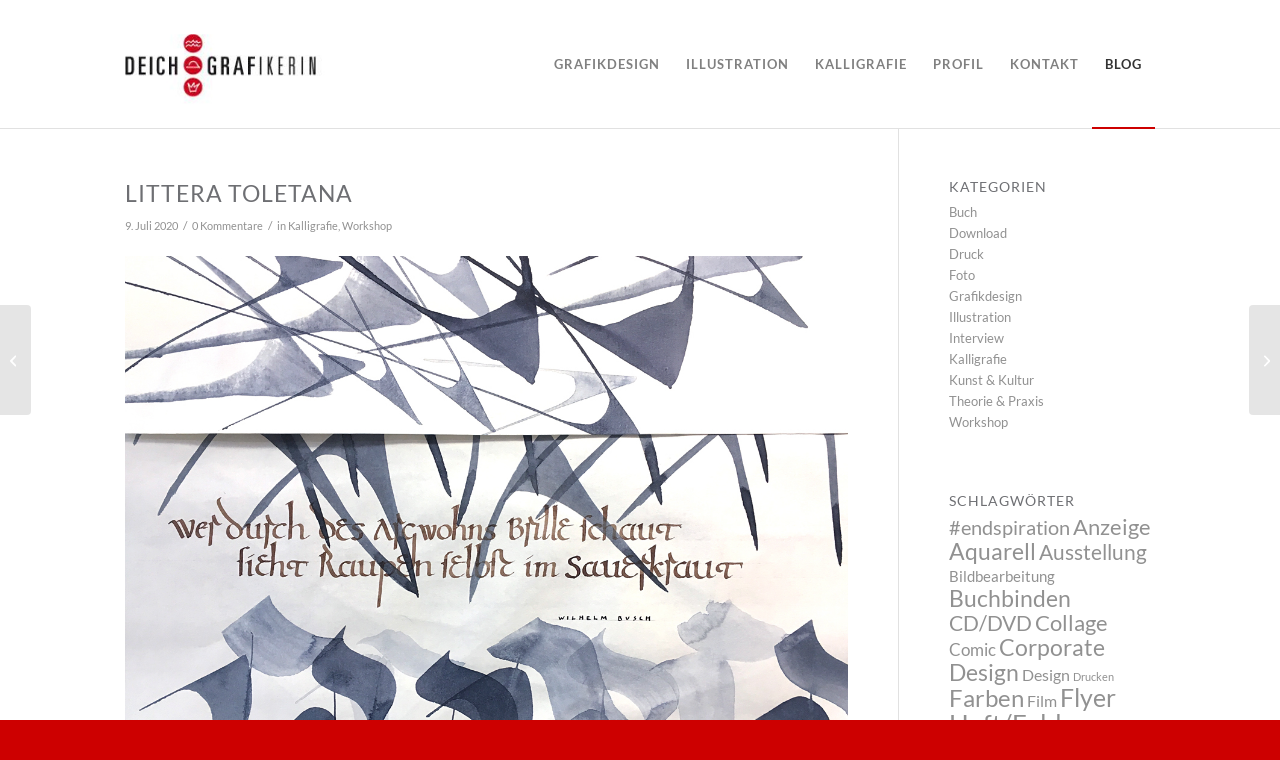

--- FILE ---
content_type: text/html; charset=UTF-8
request_url: https://www.deichgrafikerin.de/2020/07/littera-toletana/
body_size: 28530
content:
<!DOCTYPE html><html lang="de" class="html_stretched responsive av-preloader-disabled  html_header_top html_logo_left html_main_nav_header html_menu_right html_custom html_header_sticky_disabled html_header_shrinking_disabled html_mobile_menu_phone html_header_searchicon_disabled html_content_align_center html_header_unstick_top_disabled html_header_stretch_disabled html_av-submenu-hidden html_av-submenu-display-click html_av-overlay-side html_av-overlay-side-classic html_av-submenu-noclone html_entry_id_6921 av-cookies-no-cookie-consent av-no-preview av-default-lightbox html_text_menu_active av-mobile-menu-switch-default"><head><meta charset="UTF-8" /><meta name="robots" content="index, follow" /><meta name="viewport" content="width=device-width, initial-scale=1"><title>Littera Toletana &#8211; Katja Frauenkron Deichgrafikerin</title><meta name='robots' content='max-image-preview:large' /><link rel='dns-prefetch' href='//www.deichgrafikerin.de' /><link rel="alternate" type="application/rss+xml" title="Katja Frauenkron Deichgrafikerin &raquo; Feed" href="https://www.deichgrafikerin.de/feed/" /><link rel="alternate" type="application/rss+xml" title="Katja Frauenkron Deichgrafikerin &raquo; Kommentar-Feed" href="https://www.deichgrafikerin.de/comments/feed/" /><link rel="alternate" type="application/rss+xml" title="Katja Frauenkron Deichgrafikerin &raquo; Littera Toletana-Kommentar-Feed" href="https://www.deichgrafikerin.de/2020/07/littera-toletana/feed/" /><link rel="alternate" title="oEmbed (JSON)" type="application/json+oembed" href="https://www.deichgrafikerin.de/wp-json/oembed/1.0/embed?url=https%3A%2F%2Fwww.deichgrafikerin.de%2F2020%2F07%2Flittera-toletana%2F" /><link rel="alternate" title="oEmbed (XML)" type="text/xml+oembed" href="https://www.deichgrafikerin.de/wp-json/oembed/1.0/embed?url=https%3A%2F%2Fwww.deichgrafikerin.de%2F2020%2F07%2Flittera-toletana%2F&#038;format=xml" /><style id='wp-img-auto-sizes-contain-inline-css' type='text/css'>img:is([sizes=auto i],[sizes^="auto," i]){contain-intrinsic-size:3000px 1500px}
/*# sourceURL=wp-img-auto-sizes-contain-inline-css */</style><link rel='stylesheet' id='sdm-styles-css' href='https://www.deichgrafikerin.de/wp-content/cache/autoptimize/css/autoptimize_single_5d2a1182998836eafc4197347695afe2.css?ver=6.9' type='text/css' media='all' /><link rel='stylesheet' id='avia-grid-css' href='https://www.deichgrafikerin.de/wp-content/cache/autoptimize/css/autoptimize_single_c923986f264dfaa53264fe9f68f83beb.css?ver=7.1.3' type='text/css' media='all' /><link rel='stylesheet' id='avia-base-css' href='https://www.deichgrafikerin.de/wp-content/cache/autoptimize/css/autoptimize_single_84324b063f3ddeedd64b466ef427dd66.css?ver=7.1.3' type='text/css' media='all' /><link rel='stylesheet' id='avia-layout-css' href='https://www.deichgrafikerin.de/wp-content/cache/autoptimize/css/autoptimize_single_9859090fb82c1952b0bfc1551fbed800.css?ver=7.1.3' type='text/css' media='all' /><link rel='stylesheet' id='avia-module-audioplayer-css' href='https://www.deichgrafikerin.de/wp-content/cache/autoptimize/css/autoptimize_single_033acd0d6e0b5e2a913b66de50a96cbf.css?ver=7.1.3' type='text/css' media='all' /><link rel='stylesheet' id='avia-module-blog-css' href='https://www.deichgrafikerin.de/wp-content/cache/autoptimize/css/autoptimize_single_7728cf84642e4e7a6a35801ffd80fc86.css?ver=7.1.3' type='text/css' media='all' /><link rel='stylesheet' id='avia-module-postslider-css' href='https://www.deichgrafikerin.de/wp-content/cache/autoptimize/css/autoptimize_single_e2099bfcea47971bb4c7f9d3b9565a5d.css?ver=7.1.3' type='text/css' media='all' /><link rel='stylesheet' id='avia-module-button-css' href='https://www.deichgrafikerin.de/wp-content/cache/autoptimize/css/autoptimize_single_ed736577f2fded81dfdb97d9a18ed401.css?ver=7.1.3' type='text/css' media='all' /><link rel='stylesheet' id='avia-module-buttonrow-css' href='https://www.deichgrafikerin.de/wp-content/cache/autoptimize/css/autoptimize_single_4eed102095e23d4e6d345081846064b3.css?ver=7.1.3' type='text/css' media='all' /><link rel='stylesheet' id='avia-module-button-fullwidth-css' href='https://www.deichgrafikerin.de/wp-content/cache/autoptimize/css/autoptimize_single_79637ba10c42e031cf783e948f959f7f.css?ver=7.1.3' type='text/css' media='all' /><link rel='stylesheet' id='avia-module-catalogue-css' href='https://www.deichgrafikerin.de/wp-content/cache/autoptimize/css/autoptimize_single_76307b39f4976719167440011c0edfdb.css?ver=7.1.3' type='text/css' media='all' /><link rel='stylesheet' id='avia-module-comments-css' href='https://www.deichgrafikerin.de/wp-content/cache/autoptimize/css/autoptimize_single_5bbf3ee9aaed957bec384aa668f1c0b5.css?ver=7.1.3' type='text/css' media='all' /><link rel='stylesheet' id='avia-module-contact-css' href='https://www.deichgrafikerin.de/wp-content/cache/autoptimize/css/autoptimize_single_5804539ba894132383286353d0d22525.css?ver=7.1.3' type='text/css' media='all' /><link rel='stylesheet' id='avia-module-slideshow-css' href='https://www.deichgrafikerin.de/wp-content/cache/autoptimize/css/autoptimize_single_1550270bc4b280b733dc705d223f895e.css?ver=7.1.3' type='text/css' media='all' /><link rel='stylesheet' id='avia-module-slideshow-contentpartner-css' href='https://www.deichgrafikerin.de/wp-content/cache/autoptimize/css/autoptimize_single_2cf3aea4cab15ad98dcfce859470c189.css?ver=7.1.3' type='text/css' media='all' /><link rel='stylesheet' id='avia-module-countdown-css' href='https://www.deichgrafikerin.de/wp-content/cache/autoptimize/css/autoptimize_single_0bf8d0ce5416dbc3c57339ab2953a790.css?ver=7.1.3' type='text/css' media='all' /><link rel='stylesheet' id='avia-module-dynamic-field-css' href='https://www.deichgrafikerin.de/wp-content/cache/autoptimize/css/autoptimize_single_5cddc258478e9794566587bed71d8f73.css?ver=7.1.3' type='text/css' media='all' /><link rel='stylesheet' id='avia-module-gallery-css' href='https://www.deichgrafikerin.de/wp-content/cache/autoptimize/css/autoptimize_single_ae86174880f35f672f188cb78e4dc5bb.css?ver=7.1.3' type='text/css' media='all' /><link rel='stylesheet' id='avia-module-gallery-hor-css' href='https://www.deichgrafikerin.de/wp-content/cache/autoptimize/css/autoptimize_single_eb9a19c1a418ccf21355fb6191f802fb.css?ver=7.1.3' type='text/css' media='all' /><link rel='stylesheet' id='avia-module-maps-css' href='https://www.deichgrafikerin.de/wp-content/cache/autoptimize/css/autoptimize_single_f75ffd0986745561f1623bba185a6f53.css?ver=7.1.3' type='text/css' media='all' /><link rel='stylesheet' id='avia-module-gridrow-css' href='https://www.deichgrafikerin.de/wp-content/cache/autoptimize/css/autoptimize_single_1e01017296f42c31721612d90e74ae7b.css?ver=7.1.3' type='text/css' media='all' /><link rel='stylesheet' id='avia-module-heading-css' href='https://www.deichgrafikerin.de/wp-content/cache/autoptimize/css/autoptimize_single_dd4f3732261a802523f21ad98528b87c.css?ver=7.1.3' type='text/css' media='all' /><link rel='stylesheet' id='avia-module-rotator-css' href='https://www.deichgrafikerin.de/wp-content/cache/autoptimize/css/autoptimize_single_9c84210f49b8385742de8d7d25424ac5.css?ver=7.1.3' type='text/css' media='all' /><link rel='stylesheet' id='avia-module-hr-css' href='https://www.deichgrafikerin.de/wp-content/cache/autoptimize/css/autoptimize_single_fb207c527718b44b4ddc0afa9569a47f.css?ver=7.1.3' type='text/css' media='all' /><link rel='stylesheet' id='avia-module-icon-css' href='https://www.deichgrafikerin.de/wp-content/cache/autoptimize/css/autoptimize_single_59d2f3dc7c9f3b987918f6432bf4d1b2.css?ver=7.1.3' type='text/css' media='all' /><link rel='stylesheet' id='avia-module-icon-circles-css' href='https://www.deichgrafikerin.de/wp-content/cache/autoptimize/css/autoptimize_single_2b02d01b811abe43c783e6698ea43c96.css?ver=7.1.3' type='text/css' media='all' /><link rel='stylesheet' id='avia-module-iconbox-css' href='https://www.deichgrafikerin.de/wp-content/cache/autoptimize/css/autoptimize_single_49c44748fa955b02a00310ee14501513.css?ver=7.1.3' type='text/css' media='all' /><link rel='stylesheet' id='avia-module-icongrid-css' href='https://www.deichgrafikerin.de/wp-content/cache/autoptimize/css/autoptimize_single_e5b250e30a037b12129c8119bcafc490.css?ver=7.1.3' type='text/css' media='all' /><link rel='stylesheet' id='avia-module-iconlist-css' href='https://www.deichgrafikerin.de/wp-content/cache/autoptimize/css/autoptimize_single_1f411f02e1e72dce05b46ee8e78585d3.css?ver=7.1.3' type='text/css' media='all' /><link rel='stylesheet' id='avia-module-image-css' href='https://www.deichgrafikerin.de/wp-content/cache/autoptimize/css/autoptimize_single_0f8067588d3b455c40342236d81fb7ca.css?ver=7.1.3' type='text/css' media='all' /><link rel='stylesheet' id='avia-module-image-diff-css' href='https://www.deichgrafikerin.de/wp-content/cache/autoptimize/css/autoptimize_single_5d234117a84514837763c9a8145d0a6b.css?ver=7.1.3' type='text/css' media='all' /><link rel='stylesheet' id='avia-module-hotspot-css' href='https://www.deichgrafikerin.de/wp-content/cache/autoptimize/css/autoptimize_single_d9cfe6c30ef8065a570d70490c925668.css?ver=7.1.3' type='text/css' media='all' /><link rel='stylesheet' id='avia-module-sc-lottie-animation-css' href='https://www.deichgrafikerin.de/wp-content/cache/autoptimize/css/autoptimize_single_96072d373b2a94f692956ef73d6c3e68.css?ver=7.1.3' type='text/css' media='all' /><link rel='stylesheet' id='avia-module-magazine-css' href='https://www.deichgrafikerin.de/wp-content/cache/autoptimize/css/autoptimize_single_7a6913eadbf168908286d6168d47bb1d.css?ver=7.1.3' type='text/css' media='all' /><link rel='stylesheet' id='avia-module-masonry-css' href='https://www.deichgrafikerin.de/wp-content/cache/autoptimize/css/autoptimize_single_1a204781902260bd76b3f17af1dd29f0.css?ver=7.1.3' type='text/css' media='all' /><link rel='stylesheet' id='avia-siteloader-css' href='https://www.deichgrafikerin.de/wp-content/cache/autoptimize/css/autoptimize_single_2d6a61ca28a90c05968f32670397d449.css?ver=7.1.3' type='text/css' media='all' /><link rel='stylesheet' id='avia-module-menu-css' href='https://www.deichgrafikerin.de/wp-content/cache/autoptimize/css/autoptimize_single_f6762ff7e7c8b5d0ee30dac21d001709.css?ver=7.1.3' type='text/css' media='all' /><link rel='stylesheet' id='avia-module-notification-css' href='https://www.deichgrafikerin.de/wp-content/cache/autoptimize/css/autoptimize_single_54927b2887cfc87cd2c6451d7042441d.css?ver=7.1.3' type='text/css' media='all' /><link rel='stylesheet' id='avia-module-numbers-css' href='https://www.deichgrafikerin.de/wp-content/cache/autoptimize/css/autoptimize_single_4ad4926491c373bf8ea53809016d6ced.css?ver=7.1.3' type='text/css' media='all' /><link rel='stylesheet' id='avia-module-portfolio-css' href='https://www.deichgrafikerin.de/wp-content/cache/autoptimize/css/autoptimize_single_05eb907a1c36012a0b88d36a54e40b9e.css?ver=7.1.3' type='text/css' media='all' /><link rel='stylesheet' id='avia-module-post-metadata-css' href='https://www.deichgrafikerin.de/wp-content/cache/autoptimize/css/autoptimize_single_b5928a524e34135d81d395d2830cdf16.css?ver=7.1.3' type='text/css' media='all' /><link rel='stylesheet' id='avia-module-progress-bar-css' href='https://www.deichgrafikerin.de/wp-content/cache/autoptimize/css/autoptimize_single_99cd9e96dc9c990a7f2471a8ee2247bc.css?ver=7.1.3' type='text/css' media='all' /><link rel='stylesheet' id='avia-module-promobox-css' href='https://www.deichgrafikerin.de/wp-content/cache/autoptimize/css/autoptimize_single_6f78594beea65e98252b422acb83234b.css?ver=7.1.3' type='text/css' media='all' /><link rel='stylesheet' id='avia-sc-search-css' href='https://www.deichgrafikerin.de/wp-content/cache/autoptimize/css/autoptimize_single_289bd335fec4af01991b03d9575cac8f.css?ver=7.1.3' type='text/css' media='all' /><link rel='stylesheet' id='avia-module-slideshow-accordion-css' href='https://www.deichgrafikerin.de/wp-content/cache/autoptimize/css/autoptimize_single_aa302ceb48c87b48ba96a9e5daee5a36.css?ver=7.1.3' type='text/css' media='all' /><link rel='stylesheet' id='avia-module-slideshow-feature-image-css' href='https://www.deichgrafikerin.de/wp-content/cache/autoptimize/css/autoptimize_single_e4dcc415ea1ba0135fe9d59c9d30dd40.css?ver=7.1.3' type='text/css' media='all' /><link rel='stylesheet' id='avia-module-slideshow-fullsize-css' href='https://www.deichgrafikerin.de/wp-content/cache/autoptimize/css/autoptimize_single_e86ae087305d22072d5680fda3603297.css?ver=7.1.3' type='text/css' media='all' /><link rel='stylesheet' id='avia-module-slideshow-fullscreen-css' href='https://www.deichgrafikerin.de/wp-content/cache/autoptimize/css/autoptimize_single_7b360c756bcb04ee36bf6fb26ee63879.css?ver=7.1.3' type='text/css' media='all' /><link rel='stylesheet' id='avia-module-social-css' href='https://www.deichgrafikerin.de/wp-content/cache/autoptimize/css/autoptimize_single_f3b377ca61f3bed8f753fc5d2cc7cb2a.css?ver=7.1.3' type='text/css' media='all' /><link rel='stylesheet' id='avia-module-tabsection-css' href='https://www.deichgrafikerin.de/wp-content/cache/autoptimize/css/autoptimize_single_f509c05dd4fe2dd1b15c6cb58759aad6.css?ver=7.1.3' type='text/css' media='all' /><link rel='stylesheet' id='avia-module-table-css' href='https://www.deichgrafikerin.de/wp-content/cache/autoptimize/css/autoptimize_single_f96b84036700e9e4d13a83c603fb9c2a.css?ver=7.1.3' type='text/css' media='all' /><link rel='stylesheet' id='avia-module-tabs-css' href='https://www.deichgrafikerin.de/wp-content/cache/autoptimize/css/autoptimize_single_325f8fe186bc1921a8eb85235049a55c.css?ver=7.1.3' type='text/css' media='all' /><link rel='stylesheet' id='avia-module-team-css' href='https://www.deichgrafikerin.de/wp-content/cache/autoptimize/css/autoptimize_single_24fca79a58daa3665d68b8ae7fa4f6c4.css?ver=7.1.3' type='text/css' media='all' /><link rel='stylesheet' id='avia-module-testimonials-css' href='https://www.deichgrafikerin.de/wp-content/cache/autoptimize/css/autoptimize_single_40cab32836652f1f59eb1544e038774a.css?ver=7.1.3' type='text/css' media='all' /><link rel='stylesheet' id='avia-module-timeline-css' href='https://www.deichgrafikerin.de/wp-content/cache/autoptimize/css/autoptimize_single_32e81f734004dae62a8e2302c750e3df.css?ver=7.1.3' type='text/css' media='all' /><link rel='stylesheet' id='avia-module-toggles-css' href='https://www.deichgrafikerin.de/wp-content/cache/autoptimize/css/autoptimize_single_60f474c88995d73274e9b03475058369.css?ver=7.1.3' type='text/css' media='all' /><link rel='stylesheet' id='avia-module-video-css' href='https://www.deichgrafikerin.de/wp-content/cache/autoptimize/css/autoptimize_single_4029f35be23eb9b06ae9d80d9281e374.css?ver=7.1.3' type='text/css' media='all' /><style id='wp-block-library-inline-css' type='text/css'>:root{--wp-block-synced-color:#7a00df;--wp-block-synced-color--rgb:122,0,223;--wp-bound-block-color:var(--wp-block-synced-color);--wp-editor-canvas-background:#ddd;--wp-admin-theme-color:#007cba;--wp-admin-theme-color--rgb:0,124,186;--wp-admin-theme-color-darker-10:#006ba1;--wp-admin-theme-color-darker-10--rgb:0,107,160.5;--wp-admin-theme-color-darker-20:#005a87;--wp-admin-theme-color-darker-20--rgb:0,90,135;--wp-admin-border-width-focus:2px}@media (min-resolution:192dpi){:root{--wp-admin-border-width-focus:1.5px}}.wp-element-button{cursor:pointer}:root .has-very-light-gray-background-color{background-color:#eee}:root .has-very-dark-gray-background-color{background-color:#313131}:root .has-very-light-gray-color{color:#eee}:root .has-very-dark-gray-color{color:#313131}:root .has-vivid-green-cyan-to-vivid-cyan-blue-gradient-background{background:linear-gradient(135deg,#00d084,#0693e3)}:root .has-purple-crush-gradient-background{background:linear-gradient(135deg,#34e2e4,#4721fb 50%,#ab1dfe)}:root .has-hazy-dawn-gradient-background{background:linear-gradient(135deg,#faaca8,#dad0ec)}:root .has-subdued-olive-gradient-background{background:linear-gradient(135deg,#fafae1,#67a671)}:root .has-atomic-cream-gradient-background{background:linear-gradient(135deg,#fdd79a,#004a59)}:root .has-nightshade-gradient-background{background:linear-gradient(135deg,#330968,#31cdcf)}:root .has-midnight-gradient-background{background:linear-gradient(135deg,#020381,#2874fc)}:root{--wp--preset--font-size--normal:16px;--wp--preset--font-size--huge:42px}.has-regular-font-size{font-size:1em}.has-larger-font-size{font-size:2.625em}.has-normal-font-size{font-size:var(--wp--preset--font-size--normal)}.has-huge-font-size{font-size:var(--wp--preset--font-size--huge)}.has-text-align-center{text-align:center}.has-text-align-left{text-align:left}.has-text-align-right{text-align:right}.has-fit-text{white-space:nowrap!important}#end-resizable-editor-section{display:none}.aligncenter{clear:both}.items-justified-left{justify-content:flex-start}.items-justified-center{justify-content:center}.items-justified-right{justify-content:flex-end}.items-justified-space-between{justify-content:space-between}.screen-reader-text{border:0;clip-path:inset(50%);height:1px;margin:-1px;overflow:hidden;padding:0;position:absolute;width:1px;word-wrap:normal!important}.screen-reader-text:focus{background-color:#ddd;clip-path:none;color:#444;display:block;font-size:1em;height:auto;left:5px;line-height:normal;padding:15px 23px 14px;text-decoration:none;top:5px;width:auto;z-index:100000}html :where(.has-border-color){border-style:solid}html :where([style*=border-top-color]){border-top-style:solid}html :where([style*=border-right-color]){border-right-style:solid}html :where([style*=border-bottom-color]){border-bottom-style:solid}html :where([style*=border-left-color]){border-left-style:solid}html :where([style*=border-width]){border-style:solid}html :where([style*=border-top-width]){border-top-style:solid}html :where([style*=border-right-width]){border-right-style:solid}html :where([style*=border-bottom-width]){border-bottom-style:solid}html :where([style*=border-left-width]){border-left-style:solid}html :where(img[class*=wp-image-]){height:auto;max-width:100%}:where(figure){margin:0 0 1em}html :where(.is-position-sticky){--wp-admin--admin-bar--position-offset:var(--wp-admin--admin-bar--height,0px)}@media screen and (max-width:600px){html :where(.is-position-sticky){--wp-admin--admin-bar--position-offset:0px}}

/*# sourceURL=wp-block-library-inline-css */</style><style id='global-styles-inline-css' type='text/css'>:root{--wp--preset--aspect-ratio--square: 1;--wp--preset--aspect-ratio--4-3: 4/3;--wp--preset--aspect-ratio--3-4: 3/4;--wp--preset--aspect-ratio--3-2: 3/2;--wp--preset--aspect-ratio--2-3: 2/3;--wp--preset--aspect-ratio--16-9: 16/9;--wp--preset--aspect-ratio--9-16: 9/16;--wp--preset--color--black: #000000;--wp--preset--color--cyan-bluish-gray: #abb8c3;--wp--preset--color--white: #ffffff;--wp--preset--color--pale-pink: #f78da7;--wp--preset--color--vivid-red: #cf2e2e;--wp--preset--color--luminous-vivid-orange: #ff6900;--wp--preset--color--luminous-vivid-amber: #fcb900;--wp--preset--color--light-green-cyan: #7bdcb5;--wp--preset--color--vivid-green-cyan: #00d084;--wp--preset--color--pale-cyan-blue: #8ed1fc;--wp--preset--color--vivid-cyan-blue: #0693e3;--wp--preset--color--vivid-purple: #9b51e0;--wp--preset--color--metallic-red: #b02b2c;--wp--preset--color--maximum-yellow-red: #edae44;--wp--preset--color--yellow-sun: #eeee22;--wp--preset--color--palm-leaf: #83a846;--wp--preset--color--aero: #7bb0e7;--wp--preset--color--old-lavender: #745f7e;--wp--preset--color--steel-teal: #5f8789;--wp--preset--color--raspberry-pink: #d65799;--wp--preset--color--medium-turquoise: #4ecac2;--wp--preset--gradient--vivid-cyan-blue-to-vivid-purple: linear-gradient(135deg,rgb(6,147,227) 0%,rgb(155,81,224) 100%);--wp--preset--gradient--light-green-cyan-to-vivid-green-cyan: linear-gradient(135deg,rgb(122,220,180) 0%,rgb(0,208,130) 100%);--wp--preset--gradient--luminous-vivid-amber-to-luminous-vivid-orange: linear-gradient(135deg,rgb(252,185,0) 0%,rgb(255,105,0) 100%);--wp--preset--gradient--luminous-vivid-orange-to-vivid-red: linear-gradient(135deg,rgb(255,105,0) 0%,rgb(207,46,46) 100%);--wp--preset--gradient--very-light-gray-to-cyan-bluish-gray: linear-gradient(135deg,rgb(238,238,238) 0%,rgb(169,184,195) 100%);--wp--preset--gradient--cool-to-warm-spectrum: linear-gradient(135deg,rgb(74,234,220) 0%,rgb(151,120,209) 20%,rgb(207,42,186) 40%,rgb(238,44,130) 60%,rgb(251,105,98) 80%,rgb(254,248,76) 100%);--wp--preset--gradient--blush-light-purple: linear-gradient(135deg,rgb(255,206,236) 0%,rgb(152,150,240) 100%);--wp--preset--gradient--blush-bordeaux: linear-gradient(135deg,rgb(254,205,165) 0%,rgb(254,45,45) 50%,rgb(107,0,62) 100%);--wp--preset--gradient--luminous-dusk: linear-gradient(135deg,rgb(255,203,112) 0%,rgb(199,81,192) 50%,rgb(65,88,208) 100%);--wp--preset--gradient--pale-ocean: linear-gradient(135deg,rgb(255,245,203) 0%,rgb(182,227,212) 50%,rgb(51,167,181) 100%);--wp--preset--gradient--electric-grass: linear-gradient(135deg,rgb(202,248,128) 0%,rgb(113,206,126) 100%);--wp--preset--gradient--midnight: linear-gradient(135deg,rgb(2,3,129) 0%,rgb(40,116,252) 100%);--wp--preset--font-size--small: 1rem;--wp--preset--font-size--medium: 1.125rem;--wp--preset--font-size--large: 1.75rem;--wp--preset--font-size--x-large: clamp(1.75rem, 3vw, 2.25rem);--wp--preset--spacing--20: 0.44rem;--wp--preset--spacing--30: 0.67rem;--wp--preset--spacing--40: 1rem;--wp--preset--spacing--50: 1.5rem;--wp--preset--spacing--60: 2.25rem;--wp--preset--spacing--70: 3.38rem;--wp--preset--spacing--80: 5.06rem;--wp--preset--shadow--natural: 6px 6px 9px rgba(0, 0, 0, 0.2);--wp--preset--shadow--deep: 12px 12px 50px rgba(0, 0, 0, 0.4);--wp--preset--shadow--sharp: 6px 6px 0px rgba(0, 0, 0, 0.2);--wp--preset--shadow--outlined: 6px 6px 0px -3px rgb(255, 255, 255), 6px 6px rgb(0, 0, 0);--wp--preset--shadow--crisp: 6px 6px 0px rgb(0, 0, 0);}:root { --wp--style--global--content-size: 800px;--wp--style--global--wide-size: 1130px; }:where(body) { margin: 0; }.wp-site-blocks > .alignleft { float: left; margin-right: 2em; }.wp-site-blocks > .alignright { float: right; margin-left: 2em; }.wp-site-blocks > .aligncenter { justify-content: center; margin-left: auto; margin-right: auto; }:where(.is-layout-flex){gap: 0.5em;}:where(.is-layout-grid){gap: 0.5em;}.is-layout-flow > .alignleft{float: left;margin-inline-start: 0;margin-inline-end: 2em;}.is-layout-flow > .alignright{float: right;margin-inline-start: 2em;margin-inline-end: 0;}.is-layout-flow > .aligncenter{margin-left: auto !important;margin-right: auto !important;}.is-layout-constrained > .alignleft{float: left;margin-inline-start: 0;margin-inline-end: 2em;}.is-layout-constrained > .alignright{float: right;margin-inline-start: 2em;margin-inline-end: 0;}.is-layout-constrained > .aligncenter{margin-left: auto !important;margin-right: auto !important;}.is-layout-constrained > :where(:not(.alignleft):not(.alignright):not(.alignfull)){max-width: var(--wp--style--global--content-size);margin-left: auto !important;margin-right: auto !important;}.is-layout-constrained > .alignwide{max-width: var(--wp--style--global--wide-size);}body .is-layout-flex{display: flex;}.is-layout-flex{flex-wrap: wrap;align-items: center;}.is-layout-flex > :is(*, div){margin: 0;}body .is-layout-grid{display: grid;}.is-layout-grid > :is(*, div){margin: 0;}body{padding-top: 0px;padding-right: 0px;padding-bottom: 0px;padding-left: 0px;}a:where(:not(.wp-element-button)){text-decoration: underline;}:root :where(.wp-element-button, .wp-block-button__link){background-color: #32373c;border-width: 0;color: #fff;font-family: inherit;font-size: inherit;font-style: inherit;font-weight: inherit;letter-spacing: inherit;line-height: inherit;padding-top: calc(0.667em + 2px);padding-right: calc(1.333em + 2px);padding-bottom: calc(0.667em + 2px);padding-left: calc(1.333em + 2px);text-decoration: none;text-transform: inherit;}.has-black-color{color: var(--wp--preset--color--black) !important;}.has-cyan-bluish-gray-color{color: var(--wp--preset--color--cyan-bluish-gray) !important;}.has-white-color{color: var(--wp--preset--color--white) !important;}.has-pale-pink-color{color: var(--wp--preset--color--pale-pink) !important;}.has-vivid-red-color{color: var(--wp--preset--color--vivid-red) !important;}.has-luminous-vivid-orange-color{color: var(--wp--preset--color--luminous-vivid-orange) !important;}.has-luminous-vivid-amber-color{color: var(--wp--preset--color--luminous-vivid-amber) !important;}.has-light-green-cyan-color{color: var(--wp--preset--color--light-green-cyan) !important;}.has-vivid-green-cyan-color{color: var(--wp--preset--color--vivid-green-cyan) !important;}.has-pale-cyan-blue-color{color: var(--wp--preset--color--pale-cyan-blue) !important;}.has-vivid-cyan-blue-color{color: var(--wp--preset--color--vivid-cyan-blue) !important;}.has-vivid-purple-color{color: var(--wp--preset--color--vivid-purple) !important;}.has-metallic-red-color{color: var(--wp--preset--color--metallic-red) !important;}.has-maximum-yellow-red-color{color: var(--wp--preset--color--maximum-yellow-red) !important;}.has-yellow-sun-color{color: var(--wp--preset--color--yellow-sun) !important;}.has-palm-leaf-color{color: var(--wp--preset--color--palm-leaf) !important;}.has-aero-color{color: var(--wp--preset--color--aero) !important;}.has-old-lavender-color{color: var(--wp--preset--color--old-lavender) !important;}.has-steel-teal-color{color: var(--wp--preset--color--steel-teal) !important;}.has-raspberry-pink-color{color: var(--wp--preset--color--raspberry-pink) !important;}.has-medium-turquoise-color{color: var(--wp--preset--color--medium-turquoise) !important;}.has-black-background-color{background-color: var(--wp--preset--color--black) !important;}.has-cyan-bluish-gray-background-color{background-color: var(--wp--preset--color--cyan-bluish-gray) !important;}.has-white-background-color{background-color: var(--wp--preset--color--white) !important;}.has-pale-pink-background-color{background-color: var(--wp--preset--color--pale-pink) !important;}.has-vivid-red-background-color{background-color: var(--wp--preset--color--vivid-red) !important;}.has-luminous-vivid-orange-background-color{background-color: var(--wp--preset--color--luminous-vivid-orange) !important;}.has-luminous-vivid-amber-background-color{background-color: var(--wp--preset--color--luminous-vivid-amber) !important;}.has-light-green-cyan-background-color{background-color: var(--wp--preset--color--light-green-cyan) !important;}.has-vivid-green-cyan-background-color{background-color: var(--wp--preset--color--vivid-green-cyan) !important;}.has-pale-cyan-blue-background-color{background-color: var(--wp--preset--color--pale-cyan-blue) !important;}.has-vivid-cyan-blue-background-color{background-color: var(--wp--preset--color--vivid-cyan-blue) !important;}.has-vivid-purple-background-color{background-color: var(--wp--preset--color--vivid-purple) !important;}.has-metallic-red-background-color{background-color: var(--wp--preset--color--metallic-red) !important;}.has-maximum-yellow-red-background-color{background-color: var(--wp--preset--color--maximum-yellow-red) !important;}.has-yellow-sun-background-color{background-color: var(--wp--preset--color--yellow-sun) !important;}.has-palm-leaf-background-color{background-color: var(--wp--preset--color--palm-leaf) !important;}.has-aero-background-color{background-color: var(--wp--preset--color--aero) !important;}.has-old-lavender-background-color{background-color: var(--wp--preset--color--old-lavender) !important;}.has-steel-teal-background-color{background-color: var(--wp--preset--color--steel-teal) !important;}.has-raspberry-pink-background-color{background-color: var(--wp--preset--color--raspberry-pink) !important;}.has-medium-turquoise-background-color{background-color: var(--wp--preset--color--medium-turquoise) !important;}.has-black-border-color{border-color: var(--wp--preset--color--black) !important;}.has-cyan-bluish-gray-border-color{border-color: var(--wp--preset--color--cyan-bluish-gray) !important;}.has-white-border-color{border-color: var(--wp--preset--color--white) !important;}.has-pale-pink-border-color{border-color: var(--wp--preset--color--pale-pink) !important;}.has-vivid-red-border-color{border-color: var(--wp--preset--color--vivid-red) !important;}.has-luminous-vivid-orange-border-color{border-color: var(--wp--preset--color--luminous-vivid-orange) !important;}.has-luminous-vivid-amber-border-color{border-color: var(--wp--preset--color--luminous-vivid-amber) !important;}.has-light-green-cyan-border-color{border-color: var(--wp--preset--color--light-green-cyan) !important;}.has-vivid-green-cyan-border-color{border-color: var(--wp--preset--color--vivid-green-cyan) !important;}.has-pale-cyan-blue-border-color{border-color: var(--wp--preset--color--pale-cyan-blue) !important;}.has-vivid-cyan-blue-border-color{border-color: var(--wp--preset--color--vivid-cyan-blue) !important;}.has-vivid-purple-border-color{border-color: var(--wp--preset--color--vivid-purple) !important;}.has-metallic-red-border-color{border-color: var(--wp--preset--color--metallic-red) !important;}.has-maximum-yellow-red-border-color{border-color: var(--wp--preset--color--maximum-yellow-red) !important;}.has-yellow-sun-border-color{border-color: var(--wp--preset--color--yellow-sun) !important;}.has-palm-leaf-border-color{border-color: var(--wp--preset--color--palm-leaf) !important;}.has-aero-border-color{border-color: var(--wp--preset--color--aero) !important;}.has-old-lavender-border-color{border-color: var(--wp--preset--color--old-lavender) !important;}.has-steel-teal-border-color{border-color: var(--wp--preset--color--steel-teal) !important;}.has-raspberry-pink-border-color{border-color: var(--wp--preset--color--raspberry-pink) !important;}.has-medium-turquoise-border-color{border-color: var(--wp--preset--color--medium-turquoise) !important;}.has-vivid-cyan-blue-to-vivid-purple-gradient-background{background: var(--wp--preset--gradient--vivid-cyan-blue-to-vivid-purple) !important;}.has-light-green-cyan-to-vivid-green-cyan-gradient-background{background: var(--wp--preset--gradient--light-green-cyan-to-vivid-green-cyan) !important;}.has-luminous-vivid-amber-to-luminous-vivid-orange-gradient-background{background: var(--wp--preset--gradient--luminous-vivid-amber-to-luminous-vivid-orange) !important;}.has-luminous-vivid-orange-to-vivid-red-gradient-background{background: var(--wp--preset--gradient--luminous-vivid-orange-to-vivid-red) !important;}.has-very-light-gray-to-cyan-bluish-gray-gradient-background{background: var(--wp--preset--gradient--very-light-gray-to-cyan-bluish-gray) !important;}.has-cool-to-warm-spectrum-gradient-background{background: var(--wp--preset--gradient--cool-to-warm-spectrum) !important;}.has-blush-light-purple-gradient-background{background: var(--wp--preset--gradient--blush-light-purple) !important;}.has-blush-bordeaux-gradient-background{background: var(--wp--preset--gradient--blush-bordeaux) !important;}.has-luminous-dusk-gradient-background{background: var(--wp--preset--gradient--luminous-dusk) !important;}.has-pale-ocean-gradient-background{background: var(--wp--preset--gradient--pale-ocean) !important;}.has-electric-grass-gradient-background{background: var(--wp--preset--gradient--electric-grass) !important;}.has-midnight-gradient-background{background: var(--wp--preset--gradient--midnight) !important;}.has-small-font-size{font-size: var(--wp--preset--font-size--small) !important;}.has-medium-font-size{font-size: var(--wp--preset--font-size--medium) !important;}.has-large-font-size{font-size: var(--wp--preset--font-size--large) !important;}.has-x-large-font-size{font-size: var(--wp--preset--font-size--x-large) !important;}
/*# sourceURL=global-styles-inline-css */</style><link rel='stylesheet' id='contact-form-7-css' href='https://www.deichgrafikerin.de/wp-content/cache/autoptimize/css/autoptimize_single_64ac31699f5326cb3c76122498b76f66.css?ver=6.1.4' type='text/css' media='all' /><link rel='stylesheet' id='wpa-css-css' href='https://www.deichgrafikerin.de/wp-content/cache/autoptimize/css/autoptimize_single_a0b823f7ab1f0a3a563fb10c3664d2a6.css?ver=2.3.04' type='text/css' media='all' /><link rel='stylesheet' id='sfmsb-style-css' href='https://www.deichgrafikerin.de/wp-content/cache/autoptimize/css/autoptimize_single_e17951c6f0548717ae14c481848b0208.css?ver=3.3.3' type='text/css' media='all' /><link rel='stylesheet' id='sfmsb-icons-css' href='https://www.deichgrafikerin.de/wp-content/cache/autoptimize/css/autoptimize_single_09964453f274f3ddae1956dece4f9d10.css?ver=3.3.3' type='text/css' media='all' /><link rel='stylesheet' id='avia-scs-css' href='https://www.deichgrafikerin.de/wp-content/cache/autoptimize/css/autoptimize_single_0b8524c2316eed758ac28814c99caaa8.css?ver=7.1.3' type='text/css' media='all' /><link rel='stylesheet' id='avia-fold-unfold-css' href='https://www.deichgrafikerin.de/wp-content/cache/autoptimize/css/autoptimize_single_8d5e91a519eb626b9afc723d155fc111.css?ver=7.1.3' type='text/css' media='all' /><link rel='stylesheet' id='avia-popup-css-css' href='https://www.deichgrafikerin.de/wp-content/themes/enfold/js/aviapopup/magnific-popup.min.css?ver=7.1.3' type='text/css' media='screen' /><link rel='stylesheet' id='avia-lightbox-css' href='https://www.deichgrafikerin.de/wp-content/cache/autoptimize/css/autoptimize_single_64f3681107a2810a452747210c7df21a.css?ver=7.1.3' type='text/css' media='screen' /><link rel='stylesheet' id='avia-widget-css-css' href='https://www.deichgrafikerin.de/wp-content/cache/autoptimize/css/autoptimize_single_f5c3cb513289b0349974df92b6a7bd7a.css?ver=7.1.3' type='text/css' media='screen' /><link rel='stylesheet' id='avia-dynamic-css' href='https://www.deichgrafikerin.de/wp-content/cache/autoptimize/css/autoptimize_single_56b79ce2ec224acf0f588e56f9d15857.css?ver=6967b75c69632' type='text/css' media='all' /><link rel='stylesheet' id='avia-custom-css' href='https://www.deichgrafikerin.de/wp-content/themes/enfold/css/custom.css?ver=7.1.3' type='text/css' media='all' /><link rel='stylesheet' id='avia-style-css' href='https://www.deichgrafikerin.de/wp-content/cache/autoptimize/css/autoptimize_single_d1f8707d9370dff311f5ee34993bc4cb.css?ver=7.1.3' type='text/css' media='all' /> <script type="text/javascript" src="https://www.deichgrafikerin.de/wp-includes/js/jquery/jquery.min.js?ver=3.7.1" id="jquery-core-js"></script> <script defer type="text/javascript" src="https://www.deichgrafikerin.de/wp-includes/js/jquery/jquery-migrate.min.js?ver=3.4.1" id="jquery-migrate-js"></script> <script defer id="sdm-scripts-js-extra" src="[data-uri]"></script> <script defer type="text/javascript" src="https://www.deichgrafikerin.de/wp-content/cache/autoptimize/js/autoptimize_single_01edcad13933979908f15fc2dca5c3c9.js?ver=6.9" id="sdm-scripts-js"></script> <script defer type="text/javascript" src="https://www.deichgrafikerin.de/wp-content/cache/autoptimize/js/autoptimize_single_75b9233c69d1a9ced3e8cc55339cc6af.js?ver=3.3.3" id="sfmsb-script-js"></script> <script defer type="text/javascript" src="https://www.deichgrafikerin.de/wp-content/cache/autoptimize/js/autoptimize_single_871d160e01f26892da9b167c259dd48a.js?ver=7.1.3" id="avia-js-js"></script> <script defer type="text/javascript" src="https://www.deichgrafikerin.de/wp-content/cache/autoptimize/js/autoptimize_single_e96846193549df893ebe4d182543230a.js?ver=7.1.3" id="avia-compat-js"></script> <link rel="https://api.w.org/" href="https://www.deichgrafikerin.de/wp-json/" /><link rel="alternate" title="JSON" type="application/json" href="https://www.deichgrafikerin.de/wp-json/wp/v2/posts/6921" /><link rel="EditURI" type="application/rsd+xml" title="RSD" href="https://www.deichgrafikerin.de/xmlrpc.php?rsd" /><link rel="canonical" href="https://www.deichgrafikerin.de/2020/07/littera-toletana/" /><link rel='shortlink' href='https://www.deichgrafikerin.de/?p=6921' /><link rel="icon" href="https://www.deichgrafikerin.de/wp-content/uploads/2017/06/cropped-deichkrone-1-300x300.png" type="image/png"> <!--[if lt IE 9]><script src="https://www.deichgrafikerin.de/wp-content/themes/enfold/js/html5shiv.js"></script><![endif]--><link rel="profile" href="https://gmpg.org/xfn/11" /><link rel="alternate" type="application/rss+xml" title="Katja Frauenkron Deichgrafikerin RSS2 Feed" href="https://www.deichgrafikerin.de/feed/" /><link rel="pingback" href="https://www.deichgrafikerin.de/xmlrpc.php" /><style type='text/css' media='screen'>#top #header_main > .container, #top #header_main > .container .main_menu  .av-main-nav > li > a, #top #header_main #menu-item-shop .cart_dropdown_link{ height:128px; line-height: 128px; }
 .html_top_nav_header .av-logo-container{ height:128px;  }
 .html_header_top.html_header_sticky #top #wrap_all #main{ padding-top:128px; }</style><link rel="icon" href="https://www.deichgrafikerin.de/wp-content/uploads/2017/06/cropped-deichkrone-1-32x32.png" sizes="32x32" /><link rel="icon" href="https://www.deichgrafikerin.de/wp-content/uploads/2017/06/cropped-deichkrone-1-192x192.png" sizes="192x192" /><link rel="apple-touch-icon" href="https://www.deichgrafikerin.de/wp-content/uploads/2017/06/cropped-deichkrone-1-180x180.png" /><meta name="msapplication-TileImage" content="https://www.deichgrafikerin.de/wp-content/uploads/2017/06/cropped-deichkrone-1-270x270.png" /><style type="text/css" id="wp-custom-css">#commentform p {
    position: relative;
    padding: 30px 0 2px;
    margin: 0;
}
#commentform label {
    position: left !important;
    left: 0px;
    font-size: 11px;
    top: 0;
    font-weight: 400;
}
input#wpgdprc {
    margin: 30px 0 3px 0;
}
/* DOWNLOAD */
.sdm_download.grey{
    background: none !important;
    background-color: #cd0000 !important;
    border: none !important;
    box-shadow: none !important;
    color: white !important;
    text-shadow: none !important;
	border-radius:0;
	padding: 15px 40px 15px 40px;
	text-transform:uppercase;
}
.sdm_download.grey:hover {
    background-color: #AE0000 !important;
	
}

/* YT */
.avia-video-16-9, .js_active .avia-iframe-wrap {
    padding-bottom: 56.25%;
    height: 0;
    margin-bottom: 49px;
}</style><style type="text/css">@font-face {font-family: 'entypo-fontello-enfold'; font-weight: normal; font-style: normal; font-display: auto;
		src: url('https://www.deichgrafikerin.de/wp-content/themes/enfold/config-templatebuilder/avia-template-builder/assets/fonts/entypo-fontello-enfold/entypo-fontello-enfold.woff2') format('woff2'),
		url('https://www.deichgrafikerin.de/wp-content/themes/enfold/config-templatebuilder/avia-template-builder/assets/fonts/entypo-fontello-enfold/entypo-fontello-enfold.woff') format('woff'),
		url('https://www.deichgrafikerin.de/wp-content/themes/enfold/config-templatebuilder/avia-template-builder/assets/fonts/entypo-fontello-enfold/entypo-fontello-enfold.ttf') format('truetype'),
		url('https://www.deichgrafikerin.de/wp-content/themes/enfold/config-templatebuilder/avia-template-builder/assets/fonts/entypo-fontello-enfold/entypo-fontello-enfold.svg#entypo-fontello-enfold') format('svg'),
		url('https://www.deichgrafikerin.de/wp-content/themes/enfold/config-templatebuilder/avia-template-builder/assets/fonts/entypo-fontello-enfold/entypo-fontello-enfold.eot'),
		url('https://www.deichgrafikerin.de/wp-content/themes/enfold/config-templatebuilder/avia-template-builder/assets/fonts/entypo-fontello-enfold/entypo-fontello-enfold.eot?#iefix') format('embedded-opentype');
		}

		#top .avia-font-entypo-fontello-enfold, body .avia-font-entypo-fontello-enfold, html body [data-av_iconfont='entypo-fontello-enfold']:before{ font-family: 'entypo-fontello-enfold'; }
		
		@font-face {font-family: 'entypo-fontello'; font-weight: normal; font-style: normal; font-display: auto;
		src: url('https://www.deichgrafikerin.de/wp-content/themes/enfold/config-templatebuilder/avia-template-builder/assets/fonts/entypo-fontello/entypo-fontello.woff2') format('woff2'),
		url('https://www.deichgrafikerin.de/wp-content/themes/enfold/config-templatebuilder/avia-template-builder/assets/fonts/entypo-fontello/entypo-fontello.woff') format('woff'),
		url('https://www.deichgrafikerin.de/wp-content/themes/enfold/config-templatebuilder/avia-template-builder/assets/fonts/entypo-fontello/entypo-fontello.ttf') format('truetype'),
		url('https://www.deichgrafikerin.de/wp-content/themes/enfold/config-templatebuilder/avia-template-builder/assets/fonts/entypo-fontello/entypo-fontello.svg#entypo-fontello') format('svg'),
		url('https://www.deichgrafikerin.de/wp-content/themes/enfold/config-templatebuilder/avia-template-builder/assets/fonts/entypo-fontello/entypo-fontello.eot'),
		url('https://www.deichgrafikerin.de/wp-content/themes/enfold/config-templatebuilder/avia-template-builder/assets/fonts/entypo-fontello/entypo-fontello.eot?#iefix') format('embedded-opentype');
		}

		#top .avia-font-entypo-fontello, body .avia-font-entypo-fontello, html body [data-av_iconfont='entypo-fontello']:before{ font-family: 'entypo-fontello'; }</style><link rel='stylesheet' id='mailpoet_public-css' href='https://www.deichgrafikerin.de/wp-content/cache/autoptimize/css/autoptimize_single_b1f0906e2cdb50419a039194586df550.css?ver=6.9' type='text/css' media='all' /></head><body id="top" class="wp-singular post-template-default single single-post postid-6921 single-format-standard wp-theme-enfold wp-child-theme-deichgrafikerin stretched rtl_columns av-curtain-numeric lato-custom lato  post-type-post category-kalligrafie-blog category-workshop post_tag-schriften avia-responsive-images-support" itemscope="itemscope" itemtype="https://schema.org/WebPage" ><div id='wrap_all'><header id='header' class='all_colors header_color light_bg_color  av_header_top av_logo_left av_main_nav_header av_menu_right av_custom av_header_sticky_disabled av_header_shrinking_disabled av_header_stretch_disabled av_mobile_menu_phone av_header_searchicon_disabled av_header_unstick_top_disabled av_bottom_nav_disabled  av_header_border_disabled'  data-av_shrink_factor='50' role="banner" itemscope="itemscope" itemtype="https://schema.org/WPHeader" ><div  id='header_main' class='container_wrap container_wrap_logo'><div class='container av-logo-container'><div class='inner-container'><span class='logo avia-standard-logo'><a href='https://www.deichgrafikerin.de/' class='' aria-label='logo' title='logo'><img src="https://www.deichgrafikerin.de/wp-content/uploads/2017/07/logo.jpg" srcset="https://www.deichgrafikerin.de/wp-content/uploads/2017/07/logo.jpg 358w, https://www.deichgrafikerin.de/wp-content/uploads/2017/07/logo-300x125.jpg 300w" sizes="(max-width: 358px) 100vw, 358px" height="100" width="300" alt='Katja Frauenkron Deichgrafikerin' title='logo' /></a></span><nav class='main_menu' data-selectname='Seite auswählen'  role="navigation" itemscope="itemscope" itemtype="https://schema.org/SiteNavigationElement" ><div class="avia-menu av-main-nav-wrap"><ul role="menu" class="menu av-main-nav" id="avia-menu"><li role="menuitem" id="menu-item-152" class="menu-item menu-item-type-post_type menu-item-object-page menu-item-top-level menu-item-top-level-1"><a href="https://www.deichgrafikerin.de/grafikdesign/" itemprop="url" tabindex="0"><span class="avia-bullet"></span><span class="avia-menu-text">Grafikdesign</span><span class="avia-menu-fx"><span class="avia-arrow-wrap"><span class="avia-arrow"></span></span></span></a></li><li role="menuitem" id="menu-item-159" class="menu-item menu-item-type-post_type menu-item-object-page menu-item-top-level menu-item-top-level-2"><a href="https://www.deichgrafikerin.de/illustration/" itemprop="url" tabindex="0"><span class="avia-bullet"></span><span class="avia-menu-text">Illustration</span><span class="avia-menu-fx"><span class="avia-arrow-wrap"><span class="avia-arrow"></span></span></span></a></li><li role="menuitem" id="menu-item-99" class="menu-item menu-item-type-post_type menu-item-object-page menu-item-top-level menu-item-top-level-3"><a href="https://www.deichgrafikerin.de/kalligrafie/" itemprop="url" tabindex="0"><span class="avia-bullet"></span><span class="avia-menu-text">Kalligrafie</span><span class="avia-menu-fx"><span class="avia-arrow-wrap"><span class="avia-arrow"></span></span></span></a></li><li role="menuitem" id="menu-item-246" class="menu-item menu-item-type-post_type menu-item-object-page menu-item-has-children menu-item-top-level menu-item-top-level-4"><a href="https://www.deichgrafikerin.de/profil/" itemprop="url" tabindex="0"><span class="avia-bullet"></span><span class="avia-menu-text">Profil</span><span class="avia-menu-fx"><span class="avia-arrow-wrap"><span class="avia-arrow"></span></span></span></a><ul class="sub-menu"><li role="menuitem" id="menu-item-247" class="menu-item menu-item-type-post_type menu-item-object-page"><a href="https://www.deichgrafikerin.de/profil/angebot/" itemprop="url" tabindex="0"><span class="avia-bullet"></span><span class="avia-menu-text">Angebot</span></a></li><li role="menuitem" id="menu-item-6324" class="menu-item menu-item-type-post_type menu-item-object-page"><a href="https://www.deichgrafikerin.de/profil/" itemprop="url" tabindex="0"><span class="avia-bullet"></span><span class="avia-menu-text">Profil</span></a></li><li role="menuitem" id="menu-item-248" class="menu-item menu-item-type-post_type menu-item-object-page"><a href="https://www.deichgrafikerin.de/profil/kunden/" itemprop="url" tabindex="0"><span class="avia-bullet"></span><span class="avia-menu-text">Kunden</span></a></li><li role="menuitem" id="menu-item-6067" class="menu-item menu-item-type-post_type menu-item-object-page"><a href="https://www.deichgrafikerin.de/profil/netzwerk/" itemprop="url" tabindex="0"><span class="avia-bullet"></span><span class="avia-menu-text">Netzwerk</span></a></li></ul></li><li role="menuitem" id="menu-item-16" class="menu-item menu-item-type-post_type menu-item-object-page menu-item-has-children menu-item-top-level menu-item-top-level-5"><a href="https://www.deichgrafikerin.de/kontakt/" itemprop="url" tabindex="0"><span class="avia-bullet"></span><span class="avia-menu-text">Kontakt</span><span class="avia-menu-fx"><span class="avia-arrow-wrap"><span class="avia-arrow"></span></span></span></a><ul class="sub-menu"><li role="menuitem" id="menu-item-6325" class="menu-item menu-item-type-post_type menu-item-object-page"><a href="https://www.deichgrafikerin.de/kontakt/" itemprop="url" tabindex="0"><span class="avia-bullet"></span><span class="avia-menu-text">Kontakt</span></a></li><li role="menuitem" id="menu-item-766" class="menu-item menu-item-type-post_type menu-item-object-page"><a href="https://www.deichgrafikerin.de/kontakt/newsletter-abonnieren/" itemprop="url" tabindex="0"><span class="avia-bullet"></span><span class="avia-menu-text">Newsletter</span></a></li><li role="menuitem" id="menu-item-272" class="menu-item menu-item-type-post_type menu-item-object-page menu-item-has-children"><a href="https://www.deichgrafikerin.de/kontakt/impressum/" itemprop="url" tabindex="0"><span class="avia-bullet"></span><span class="avia-menu-text">Impressum</span></a><ul class="sub-menu"><li role="menuitem" id="menu-item-725" class="menu-item menu-item-type-post_type menu-item-object-page"><a href="https://www.deichgrafikerin.de/kontakt/agb/" itemprop="url" tabindex="0"><span class="avia-bullet"></span><span class="avia-menu-text">AGB</span></a></li></ul></li><li role="menuitem" id="menu-item-271" class="menu-item menu-item-type-post_type menu-item-object-page"><a href="https://www.deichgrafikerin.de/kontakt/datenschutz/" itemprop="url" tabindex="0"><span class="avia-bullet"></span><span class="avia-menu-text">Datenschutz</span></a></li></ul></li><li role="menuitem" id="menu-item-5761" class="menu-item menu-item-type-post_type menu-item-object-page current_page_parent menu-item-top-level menu-item-top-level-6 current-menu-item"><a href="https://www.deichgrafikerin.de/blog/" itemprop="url" tabindex="0"><span class="avia-bullet"></span><span class="avia-menu-text">Blog</span><span class="avia-menu-fx"><span class="avia-arrow-wrap"><span class="avia-arrow"></span></span></span></a></li><li class="av-burger-menu-main menu-item-avia-special " role="menuitem"> <a href="#" aria-label="Menü" aria-hidden="false"> <span class="av-hamburger av-hamburger--spin av-js-hamburger"> <span class="av-hamburger-box"> <span class="av-hamburger-inner"></span> <strong>Menü</strong> </span> </span> <span class="avia_hidden_link_text">Menü</span> </a></li></ul></div></nav></div></div></div><div class="header_bg"></div></header><div id='main' class='all_colors' data-scroll-offset='0'><div class='container_wrap container_wrap_first main_color sidebar_right'><div class='container template-blog template-single-blog '><main class='content units av-content-small alpha  av-blog-meta-author-disabled av-main-single'  role="main" itemscope="itemscope" itemtype="https://schema.org/Blog" ><article class="post-entry post-entry-type-standard post-entry-6921 post-loop-1 post-parity-odd post-entry-last single-big with-slider post-6921 post type-post status-publish format-standard has-post-thumbnail hentry category-kalligrafie-blog category-workshop tag-schriften"  itemscope="itemscope" itemtype="https://schema.org/BlogPosting" itemprop="blogPost" ><div class="big-preview single-big"  itemprop="image" itemscope="itemscope" itemtype="https://schema.org/ImageObject" ><a href="https://www.deichgrafikerin.de/wp-content/uploads/2020/07/toletana04-1030x670.jpg" data-srcset="https://www.deichgrafikerin.de/wp-content/uploads/2020/07/toletana04-1030x670.jpg 1030w, https://www.deichgrafikerin.de/wp-content/uploads/2020/07/toletana04-300x195.jpg 300w, https://www.deichgrafikerin.de/wp-content/uploads/2020/07/toletana04-768x500.jpg 768w, https://www.deichgrafikerin.de/wp-content/uploads/2020/07/toletana04-705x459.jpg 705w, https://www.deichgrafikerin.de/wp-content/uploads/2020/07/toletana04-450x293.jpg 450w, https://www.deichgrafikerin.de/wp-content/uploads/2020/07/toletana04.jpg 1200w" data-sizes="(max-width: 1030px) 100vw, 1030px"  title="toletana04" ><img loading="lazy" width="845" height="321" src="https://www.deichgrafikerin.de/wp-content/uploads/2020/07/toletana04-845x321.jpg" class="wp-image-6925 avia-img-lazy-loading-6925 attachment-entry_with_sidebar size-entry_with_sidebar wp-post-image" alt="" decoding="async" /></a></div><div class="blog-meta"></div><div class='entry-content-wrapper clearfix standard-content'><header class="entry-content-header" aria-label="Post: Littera Toletana"><h1 class='post-title entry-title '  itemprop="headline" >Littera Toletana<span class="post-format-icon minor-meta"></span></h1><span class="post-meta-infos"><time class="date-container minor-meta updated"  itemprop="datePublished" datetime="2020-07-09T15:56:30+02:00" >9. Juli 2020</time><span class="text-sep">/</span><span class="comment-container minor-meta"><a href="https://www.deichgrafikerin.de/2020/07/littera-toletana/#respond" class="comments-link" >0 Kommentare</a></span><span class="text-sep">/</span><span class="blog-categories minor-meta">in <a href="https://www.deichgrafikerin.de/kalligrafie-blog/" rel="tag">Kalligrafie</a>, <a href="https://www.deichgrafikerin.de/workshop/" rel="tag">Workshop</a></span></span></header><div class="entry-content"  itemprop="text" ><p><a href="https://www.deichgrafikerin.de/wp-content/uploads/2020/07/toletana05.jpg" rel="attachment wp-att-6926"><img decoding="async" class="alignnone size-full wp-image-6926" src="https://www.deichgrafikerin.de/wp-content/uploads/2020/07/toletana05.jpg" alt="" width="1200" height="842" srcset="https://www.deichgrafikerin.de/wp-content/uploads/2020/07/toletana05.jpg 1200w, https://www.deichgrafikerin.de/wp-content/uploads/2020/07/toletana05-300x211.jpg 300w, https://www.deichgrafikerin.de/wp-content/uploads/2020/07/toletana05-1030x723.jpg 1030w, https://www.deichgrafikerin.de/wp-content/uploads/2020/07/toletana05-768x539.jpg 768w, https://www.deichgrafikerin.de/wp-content/uploads/2020/07/toletana05-705x495.jpg 705w, https://www.deichgrafikerin.de/wp-content/uploads/2020/07/toletana05-450x316.jpg 450w" sizes="(max-width: 1200px) 100vw, 1200px" /></a>Endlich komme ich dazu etwas aus dem Toletana-Workshop von Brigitte Schrader zu zeigen. Der fand im Sommer 2019 in der <a href="http://www.ag-galerie-workshops.de/ag-galerie-workshops/Kursangebote.html" target="_blank" rel="noopener noreferrer">ag Galerie</a> in Wentorf statt.<br /> Diese alte Schrift ist ist sehr variantenreich und es macht Spaß sie zu schreiben. Ich werde sie sicher immer mal wieder benutzen.<br /> <span id="more-6921"></span></p><p><a href="https://www.deichgrafikerin.de/wp-content/uploads/2020/07/toletana04.jpg" rel="attachment wp-att-6925"><img decoding="async" class="alignnone size-full wp-image-6925" src="https://www.deichgrafikerin.de/wp-content/uploads/2020/07/toletana04.jpg" alt="" width="1200" height="781" srcset="https://www.deichgrafikerin.de/wp-content/uploads/2020/07/toletana04.jpg 1200w, https://www.deichgrafikerin.de/wp-content/uploads/2020/07/toletana04-300x195.jpg 300w, https://www.deichgrafikerin.de/wp-content/uploads/2020/07/toletana04-1030x670.jpg 1030w, https://www.deichgrafikerin.de/wp-content/uploads/2020/07/toletana04-768x500.jpg 768w, https://www.deichgrafikerin.de/wp-content/uploads/2020/07/toletana04-705x459.jpg 705w, https://www.deichgrafikerin.de/wp-content/uploads/2020/07/toletana04-450x293.jpg 450w" sizes="(max-width: 1200px) 100vw, 1200px" /></a><br /> Die Littera Toletana, oder auch spanische Minuskel, ist eine westgotische Schriftvariante, die vor allem in Spanien ab dem 7. Jahrhundert geschrieben wurde. Diese Buchschrift wurde ab dem 11./12. Jahrhundert durch den Einfluss anderer Schriften und Schreiber dann immer mehr verdrängt.</p><p><a href="https://www.deichgrafikerin.de/wp-content/uploads/2020/07/toletana02.jpg" rel="attachment wp-att-6923"><img loading="lazy" decoding="async" class="alignnone size-full wp-image-6923" src="https://www.deichgrafikerin.de/wp-content/uploads/2020/07/toletana02.jpg" alt="" width="1200" height="849" srcset="https://www.deichgrafikerin.de/wp-content/uploads/2020/07/toletana02.jpg 1200w, https://www.deichgrafikerin.de/wp-content/uploads/2020/07/toletana02-300x212.jpg 300w, https://www.deichgrafikerin.de/wp-content/uploads/2020/07/toletana02-1030x729.jpg 1030w, https://www.deichgrafikerin.de/wp-content/uploads/2020/07/toletana02-768x543.jpg 768w, https://www.deichgrafikerin.de/wp-content/uploads/2020/07/toletana02-260x185.jpg 260w, https://www.deichgrafikerin.de/wp-content/uploads/2020/07/toletana02-705x499.jpg 705w, https://www.deichgrafikerin.de/wp-content/uploads/2020/07/toletana02-450x318.jpg 450w" sizes="auto, (max-width: 1200px) 100vw, 1200px" /></a><br /> Was ich besonders schön an der Toletana finde, sind die Ober- und Unterlängen, die man je nach Bedarf und Platz sehr viel länger oder kürzer schreiben kann. Und die Vielzahl an Ligaturen schafft ein immer neues, interessantes Schriftbild. Es gibt auch verschiedene Varianten einzelner Buchstaben, es ist also sehr spielerisch sie zu schreiben. Man kann die Toletana groß oder klitzeklein schreiben, trotzdem ist sie gut lesbar.</p><p><a href="https://www.deichgrafikerin.de/wp-content/uploads/2020/07/toletana01.jpg" rel="attachment wp-att-6922"><img loading="lazy" decoding="async" class="alignnone size-full wp-image-6922" src="https://www.deichgrafikerin.de/wp-content/uploads/2020/07/toletana01.jpg" alt="" width="1200" height="1200" srcset="https://www.deichgrafikerin.de/wp-content/uploads/2020/07/toletana01.jpg 1200w, https://www.deichgrafikerin.de/wp-content/uploads/2020/07/toletana01-300x300.jpg 300w, https://www.deichgrafikerin.de/wp-content/uploads/2020/07/toletana01-1030x1030.jpg 1030w, https://www.deichgrafikerin.de/wp-content/uploads/2020/07/toletana01-80x80.jpg 80w, https://www.deichgrafikerin.de/wp-content/uploads/2020/07/toletana01-768x768.jpg 768w, https://www.deichgrafikerin.de/wp-content/uploads/2020/07/toletana01-36x36.jpg 36w, https://www.deichgrafikerin.de/wp-content/uploads/2020/07/toletana01-180x180.jpg 180w, https://www.deichgrafikerin.de/wp-content/uploads/2020/07/toletana01-705x705.jpg 705w, https://www.deichgrafikerin.de/wp-content/uploads/2020/07/toletana01-120x120.jpg 120w, https://www.deichgrafikerin.de/wp-content/uploads/2020/07/toletana01-450x450.jpg 450w" sizes="auto, (max-width: 1200px) 100vw, 1200px" /></a><br /> Im Workshup haben wir zuerst Übungen mit großen Schriftwerkzeugen wie Balsaholz, Automatic Pen oder Pinseln gemacht. So haben wir den Federwinkel und die Drehungen geübt und nebenbei entstanden die Hintergründe für unsere späteren Übungen und Texte. Es ist hilfreich sich 3 bis 4 Linien zu ziehen: 2 für die X-Höhe, und je eine für die Ober- und Unterlängen. Durch diese Struktur wirkt die Schrift auch spannender, denn wenn die Buchstaben tanzen und in der Größe variieren, dann sieht das alles wischiwaschi aus. Manchmal macht Disziplin doch Sinn ;-)</p><p><a href="https://www.deichgrafikerin.de/wp-content/uploads/2020/07/toletana06.jpg" rel="attachment wp-att-6927"><img loading="lazy" decoding="async" class="alignnone size-full wp-image-6927" src="https://www.deichgrafikerin.de/wp-content/uploads/2020/07/toletana06.jpg" alt="" width="1200" height="800" srcset="https://www.deichgrafikerin.de/wp-content/uploads/2020/07/toletana06.jpg 1200w, https://www.deichgrafikerin.de/wp-content/uploads/2020/07/toletana06-300x200.jpg 300w, https://www.deichgrafikerin.de/wp-content/uploads/2020/07/toletana06-1030x687.jpg 1030w, https://www.deichgrafikerin.de/wp-content/uploads/2020/07/toletana06-768x512.jpg 768w, https://www.deichgrafikerin.de/wp-content/uploads/2020/07/toletana06-705x470.jpg 705w, https://www.deichgrafikerin.de/wp-content/uploads/2020/07/toletana06-450x300.jpg 450w" sizes="auto, (max-width: 1200px) 100vw, 1200px" /></a></p><p>Hier findet ihr einige historische <a href="https://de.wikipedia.org/wiki/Westgotische_Schrift" target="_blank" rel="noopener noreferrer">Schriftbeispiele</a> und Infos. Unter <a href="https://www.google.com/search?q=Visigothic+Script&amp;client=firefox-b-e&amp;source=lnms&amp;tbm=isch&amp;sa=X&amp;ved=2ahUKEwiUiraGqcDqAhVwwsQBHar7Dm4Q_AUoAXoECBAQAw&amp;biw=1555&amp;bih=1310" target="_blank" rel="noopener noreferrer">Visigothic Script</a> gibt es noch mehr zu sehen.</p><p><a href="https://www.deichgrafikerin.de/wp-content/uploads/2020/07/toletana03.jpg" rel="attachment wp-att-6924"><img loading="lazy" decoding="async" class="alignnone size-full wp-image-6924" src="https://www.deichgrafikerin.de/wp-content/uploads/2020/07/toletana03.jpg" alt="" width="1200" height="1615" srcset="https://www.deichgrafikerin.de/wp-content/uploads/2020/07/toletana03.jpg 1200w, https://www.deichgrafikerin.de/wp-content/uploads/2020/07/toletana03-223x300.jpg 223w, https://www.deichgrafikerin.de/wp-content/uploads/2020/07/toletana03-765x1030.jpg 765w, https://www.deichgrafikerin.de/wp-content/uploads/2020/07/toletana03-768x1034.jpg 768w, https://www.deichgrafikerin.de/wp-content/uploads/2020/07/toletana03-1141x1536.jpg 1141w, https://www.deichgrafikerin.de/wp-content/uploads/2020/07/toletana03-1115x1500.jpg 1115w, https://www.deichgrafikerin.de/wp-content/uploads/2020/07/toletana03-524x705.jpg 524w, https://www.deichgrafikerin.de/wp-content/uploads/2020/07/toletana03-450x606.jpg 450w" sizes="auto, (max-width: 1200px) 100vw, 1200px" /></a></p><div class="
 mailpoet_form_popup_overlay
 mailpoet_form_overlay_animation_slideup
 mailpoet_form_overlay_animation
 "></div><div
 id="mp_form_popup4"
 class="
 mailpoet_form
 mailpoet_form_popup
 mailpoet_form_position_
 mailpoet_form_animation_slideup
 "
 ><style type="text/css">#mp_form_popup4 .mailpoet_form {  }
#mp_form_popup4 form { margin-bottom: 0; }
#mp_form_popup4 p.mailpoet_form_paragraph.last { margin-bottom: 5px; }
#mp_form_popup4 h2.mailpoet-heading { margin-bottom: 20px; margin-top: 0; }
#mp_form_popup4 .mailpoet_column_with_background { padding: 10px; }
#mp_form_popup4 .mailpoet_form_column:not(:first-child) { margin-left: 20px; }
#mp_form_popup4 .mailpoet_paragraph { line-height: 20px; margin-bottom: 20px; }
#mp_form_popup4 .mailpoet_segment_label, #mp_form_popup4 .mailpoet_text_label, #mp_form_popup4 .mailpoet_textarea_label, #mp_form_popup4 .mailpoet_select_label, #mp_form_popup4 .mailpoet_radio_label, #mp_form_popup4 .mailpoet_checkbox_label, #mp_form_popup4 .mailpoet_list_label, #mp_form_popup4 .mailpoet_date_label { display: block; font-weight: normal; }
#mp_form_popup4 .mailpoet_text, #mp_form_popup4 .mailpoet_textarea, #mp_form_popup4 .mailpoet_select, #mp_form_popup4 .mailpoet_date_month, #mp_form_popup4 .mailpoet_date_day, #mp_form_popup4 .mailpoet_date_year, #mp_form_popup4 .mailpoet_date { display: block; }
#mp_form_popup4 .mailpoet_text, #mp_form_popup4 .mailpoet_textarea { width: 200px; }
#mp_form_popup4 .mailpoet_checkbox {  }
#mp_form_popup4 .mailpoet_submit {  }
#mp_form_popup4 .mailpoet_divider {  }
#mp_form_popup4 .mailpoet_message {  }
#mp_form_popup4 .mailpoet_form_loading { width: 30px; text-align: center; line-height: normal; }
#mp_form_popup4 .mailpoet_form_loading > span { width: 5px; height: 5px; background-color: #5b5b5b; }#mp_form_popup4{border-radius: 0px;background: url(https://ps.w.org/mailpoet/assets/form-templates/template-6/form-bg.jpg) center / cover no-repeat;text-align: left;}#mp_form_popup4{width: 433px;max-width: 100vw;}#mp_form_popup4 .mailpoet_message {margin: 0; padding: 0 20px;}
        #mp_form_popup4 .mailpoet_validate_success {color: #000000}
        #mp_form_popup4 input.parsley-success {color: #000000}
        #mp_form_popup4 select.parsley-success {color: #000000}
        #mp_form_popup4 textarea.parsley-success {color: #000000}
      
        #mp_form_popup4 .mailpoet_validate_error {color: #cf2e2e}
        #mp_form_popup4 input.parsley-error {color: #cf2e2e}
        #mp_form_popup4 select.parsley-error {color: #cf2e2e}
        #mp_form_popup4 textarea.textarea.parsley-error {color: #cf2e2e}
        #mp_form_popup4 .parsley-errors-list {color: #cf2e2e}
        #mp_form_popup4 .parsley-required {color: #cf2e2e}
        #mp_form_popup4 .parsley-custom-error-message {color: #cf2e2e}
      #mp_form_popup4 .mailpoet_paragraph.last {margin-bottom: 0} @media (max-width: 500px) {#mp_form_popup4 {background-image: none;animation: none;border: none;border-radius: 0;bottom: 0;left: 0;max-height: 40%;padding: 20px;right: 0;top: auto;transform: none;width: 100%;min-width: 100%;}} @media (min-width: 500px) {#mp_form_popup4 {padding: 35px;}}  @media (min-width: 500px) {#mp_form_popup4 .last .mailpoet_paragraph:last-child {margin-bottom: 0}}  @media (max-width: 500px) {#mp_form_popup4 .mailpoet_form_column:last-child .mailpoet_paragraph:last-child {margin-bottom: 0}}</style><form
 target="_self"
 method="post"
 action="https://www.deichgrafikerin.de/wp-admin/admin-post.php?action=mailpoet_subscription_form"
 class="mailpoet_form mailpoet_form_form mailpoet_form_popup"
 novalidate
 data-delay="120"
 data-exit-intent-enabled="1"
 data-font-family="Montserrat"
 data-cookie-expiration-time="14"
 > <input type="hidden" name="data[form_id]" value="4" /> <input type="hidden" name="token" value="31e37010a2" /> <input type="hidden" name="api_version" value="v1" /> <input type="hidden" name="endpoint" value="subscribers" /> <input type="hidden" name="mailpoet_method" value="subscribe" /> <label class="mailpoet_hp_email_label" style="display: none !important;">Bitte dieses Feld leer lassen<input type="email" name="data[email]"/></label><h3 class="mailpoet-heading  mailpoet-has-font-size" style="text-align: center; color: #cf2e2e; font-size: 48px; line-height: 1"><span style="font-family: Montserrat" data-font="Montserrat" class="mailpoet-has-font"><strong>Happy Moin!</strong></span></h3><p class="mailpoet_form_paragraph  mailpoet-has-font-size" style="text-align: left; color: #326f89; font-size: 18px">Inspirationen, Tipps und Tricks, Gedanken und Artikel zu Design, Illustration, Workshops, Büchern und kreativem Lebensstil – jeden Monat direkt ins E-Mail-Postfach:</p><div class="mailpoet_paragraph "><style>input[name="data[form_field_ZTliMTA4N2NiZmVmX2ZpcnN0X25hbWU=]"]::placeholder{color:#000000;opacity: 1;}</style><input type="text" autocomplete="given-name" class="mailpoet_text" id="form_first_name_4" name="data[form_field_ZTliMTA4N2NiZmVmX2ZpcnN0X25hbWU=]" title="Name" value="" style="width:100%;box-sizing:border-box;background-color:#ffffff;border-style:solid;border-radius:0px !important;border-width:0px;border-color:#313131;padding:16px;margin: 0 auto 0 0;font-family:&#039;Montserrat&#039;;font-size:16px;line-height:1.5;height:auto;color:#000000;" data-automation-id="form_first_name"  placeholder="Name *" aria-label="Name *" data-parsley-errors-container=".mailpoet_error_zaaxf" data-parsley-names='[&quot;Bitte gib einen gültigen Namen an.&quot;,&quot;Adressen in Namen sind nicht erlaubt, bitte füge stattdessen deinen Namen hinzu.&quot;]' data-parsley-required="true" required aria-required="true" data-parsley-required-message="Dieses Feld ist erforderlich."/><span class="mailpoet_error_zaaxf"></span></div><div class="mailpoet_paragraph "><style>input[name="data[form_field_NGExZjE0NGYzNzNmX2VtYWls]"]::placeholder{color:#000000;opacity: 1;}</style><input type="email" autocomplete="email" class="mailpoet_text" id="form_email_4" name="data[form_field_NGExZjE0NGYzNzNmX2VtYWls]" title="E-Mail-Adresse" value="" style="width:100%;box-sizing:border-box;background-color:#f8fbff;border-style:solid;border-radius:0px !important;border-width:0px;border-color:#38527a;padding:16px;margin: 0 auto 0 0;font-family:&#039;Montserrat&#039;;font-size:16px;line-height:1.5;height:auto;color:#000000;" data-automation-id="form_email"  placeholder="E-Mail-Adresse *" aria-label="E-Mail-Adresse *" data-parsley-errors-container=".mailpoet_error_11aef" data-parsley-required="true" required aria-required="true" data-parsley-minlength="6" data-parsley-maxlength="150" data-parsley-type-message="Dieser Wert sollte eine gültige E-Mail-Adresse sein." data-parsley-required-message="Dieses Feld ist erforderlich."/><span class="mailpoet_error_11aef"></span></div><div class="mailpoet_paragraph "><input type="submit" class="mailpoet_submit" value="Ja bitte!" data-automation-id="subscribe-submit-button" data-font-family='Montserrat' style="width:100%;box-sizing:border-box;background-color:#13a4a7;border-style:solid;border-radius:0px !important;border-width:0px;padding:7px;margin: 0 auto 0 0;font-family:&#039;Montserrat&#039;;font-size:18px;line-height:1.5;height:auto;color:#ffffff;border-color:transparent;font-weight:bold;" /><span class="mailpoet_form_loading"><span class="mailpoet_bounce1"></span><span class="mailpoet_bounce2"></span><span class="mailpoet_bounce3"></span></span></div><p class="mailpoet_form_paragraph  mailpoet-has-font-size" style="text-align: left; color: #000000; font-size: 13px; line-height: 1.5"><span style="font-family: Montserrat" data-font="Montserrat" class="mailpoet-has-font">Der Newsletter ist kostenlos und erscheint einmal im Monat. Er kann natürlich jederzeit gekündigt werden.</span> <a href="https://www.deichgrafikerin.de/kontakt/datenschutz/">Datenschutz (Informationen zum Inhalt und Widerspruchsrecht)</a></p><div class="mailpoet_message"><p class="mailpoet_validate_success"
 style="display:none;"
 >Bitte die E-Mails oder den Spam-Ordner überprüfen, um das Newsletter-Abonnement zu bestätigen.</p><p class="mailpoet_validate_error"
 style="display:none;"
 ></p></div></form> <input type="image"
 class="mailpoet_form_close_icon"
 alt="Schließen"
 src='https://www.deichgrafikerin.de/wp-content/plugins/mailpoet/assets/img/form_close_icon/round_white.svg'
 /></div></div><footer class="entry-footer"><span class="blog-tags minor-meta"><strong>Schlagworte:</strong><span> <a href="https://www.deichgrafikerin.de/tag/schriften/" rel="tag">Schriften</a></span></span><div class='av-social-sharing-box av-social-sharing-box-default av-social-sharing-box-fullwidth'></div></footer><div class='post_delimiter'></div></div><div class="post_author_timeline"></div><span class='hidden'> <span class='av-structured-data'  itemprop="image" itemscope="itemscope" itemtype="https://schema.org/ImageObject" > <span itemprop='url'>https://www.deichgrafikerin.de/wp-content/uploads/2020/07/toletana04.jpg</span> <span itemprop='height'>781</span> <span itemprop='width'>1200</span> </span> <span class='av-structured-data'  itemprop="publisher" itemtype="https://schema.org/Organization" itemscope="itemscope" > <span itemprop='name'>Katja Frauenkron</span> <span itemprop='logo' itemscope itemtype='https://schema.org/ImageObject'> <span itemprop='url'>https://www.deichgrafikerin.de/wp-content/uploads/2017/07/logo.jpg</span> </span> </span><span class='av-structured-data'  itemprop="author" itemscope="itemscope" itemtype="https://schema.org/Person" ><span itemprop='name'>Katja Frauenkron</span></span><span class='av-structured-data'  itemprop="datePublished" datetime="2020-07-09T15:56:30+02:00" >2020-07-09 15:56:30</span><span class='av-structured-data'  itemprop="dateModified" itemtype="https://schema.org/dateModified" >2020-07-09 16:00:22</span><span class='av-structured-data'  itemprop="mainEntityOfPage" itemtype="https://schema.org/mainEntityOfPage" ><span itemprop='name'>Littera Toletana</span></span></span></article><div class='single-big'></div><div class='related_posts clearfix av-related-style-tooltip'><h5 class="related_title">Das könnte Dich auch interessieren</h5><div class="related_entries_container"><div class='av_one_eighth no_margin  alpha relThumb relThumb1 relThumbOdd post-format-standard related_column'><a href='https://www.deichgrafikerin.de/2024/06/modern-calligraphy-workshop/' class='relThumWrap noLightbox' aria-label='Link zu: Modern-Calligraphy-Workshop'><span class='related_image_wrap' data-avia-related-tooltip="Modern-Calligraphy-Workshop"><img width="180" height="180" src="https://www.deichgrafikerin.de/wp-content/uploads/2024/07/moderncalligraphy01-180x180.jpg" class="wp-image-8488 avia-img-lazy-loading-8488 attachment-square size-square wp-post-image" alt="Modern Calligraphy" title="moderncalligraphy01" decoding="async" loading="lazy" srcset="https://www.deichgrafikerin.de/wp-content/uploads/2024/07/moderncalligraphy01-180x180.jpg 180w, https://www.deichgrafikerin.de/wp-content/uploads/2024/07/moderncalligraphy01-300x300.jpg 300w, https://www.deichgrafikerin.de/wp-content/uploads/2024/07/moderncalligraphy01-1030x1030.jpg 1030w, https://www.deichgrafikerin.de/wp-content/uploads/2024/07/moderncalligraphy01-80x80.jpg 80w, https://www.deichgrafikerin.de/wp-content/uploads/2024/07/moderncalligraphy01-768x768.jpg 768w, https://www.deichgrafikerin.de/wp-content/uploads/2024/07/moderncalligraphy01-36x36.jpg 36w, https://www.deichgrafikerin.de/wp-content/uploads/2024/07/moderncalligraphy01-705x705.jpg 705w, https://www.deichgrafikerin.de/wp-content/uploads/2024/07/moderncalligraphy01.jpg 1200w" sizes="auto, (max-width: 180px) 100vw, 180px" /><span class='related-format-icon '><span class='related-format-icon-inner avia-svg-icon avia-font-svg_entypo-fontello' data-av_svg_icon='pencil' data-av_iconset='svg_entypo-fontello'><svg version="1.1" xmlns="http://www.w3.org/2000/svg" width="25" height="32" viewBox="0 0 25 32" preserveAspectRatio="xMidYMid meet" role="graphics-symbol" aria-hidden="true"> <path d="M22.976 5.44q1.024 1.024 1.504 2.048t0.48 1.536v0.512l-8.064 8.064-9.28 9.216-7.616 1.664 1.6-7.68 9.28-9.216 8.064-8.064q1.728-0.384 4.032 1.92zM7.168 25.92l0.768-0.768q-0.064-1.408-1.664-3.008-0.704-0.704-1.44-1.12t-1.12-0.416l-0.448-0.064-0.704 0.768-0.576 2.56q0.896 0.512 1.472 1.088 0.768 0.768 1.152 1.536z"></path> </svg></span></span></span><strong class="av-related-title">Modern-Calligraphy-Workshop</strong></a></div><div class='av_one_eighth no_margin   relThumb relThumb2 relThumbEven post-format-standard related_column'><a href='https://www.deichgrafikerin.de/2021/02/was-machst-du-gerade-20/' class='relThumWrap noLightbox' aria-label='Link zu: Was machst du gerade? (20)'><span class='related_image_wrap' data-avia-related-tooltip="Was machst du gerade? (20)"><img width="180" height="180" src="https://www.deichgrafikerin.de/wp-content/uploads/2021/02/gesa01-1-180x180.jpg" class="wp-image-7222 avia-img-lazy-loading-7222 attachment-square size-square wp-post-image" alt="" title="gesa01" decoding="async" loading="lazy" srcset="https://www.deichgrafikerin.de/wp-content/uploads/2021/02/gesa01-1-180x180.jpg 180w, https://www.deichgrafikerin.de/wp-content/uploads/2021/02/gesa01-1-80x80.jpg 80w, https://www.deichgrafikerin.de/wp-content/uploads/2021/02/gesa01-1-36x36.jpg 36w, https://www.deichgrafikerin.de/wp-content/uploads/2021/02/gesa01-1-120x120.jpg 120w, https://www.deichgrafikerin.de/wp-content/uploads/2021/02/gesa01-1-450x450.jpg 450w" sizes="auto, (max-width: 180px) 100vw, 180px" /><span class='related-format-icon '><span class='related-format-icon-inner avia-svg-icon avia-font-svg_entypo-fontello' data-av_svg_icon='pencil' data-av_iconset='svg_entypo-fontello'><svg version="1.1" xmlns="http://www.w3.org/2000/svg" width="25" height="32" viewBox="0 0 25 32" preserveAspectRatio="xMidYMid meet" role="graphics-symbol" aria-hidden="true"> <path d="M22.976 5.44q1.024 1.024 1.504 2.048t0.48 1.536v0.512l-8.064 8.064-9.28 9.216-7.616 1.664 1.6-7.68 9.28-9.216 8.064-8.064q1.728-0.384 4.032 1.92zM7.168 25.92l0.768-0.768q-0.064-1.408-1.664-3.008-0.704-0.704-1.44-1.12t-1.12-0.416l-0.448-0.064-0.704 0.768-0.576 2.56q0.896 0.512 1.472 1.088 0.768 0.768 1.152 1.536z"></path> </svg></span></span></span><strong class="av-related-title">Was machst du gerade? (20)</strong></a></div><div class='av_one_eighth no_margin   relThumb relThumb3 relThumbOdd post-format-standard related_column'><a href='https://www.deichgrafikerin.de/2014/07/hausinschrift/' class='relThumWrap noLightbox' aria-label='Link zu: Hausinschrift'><span class='related_image_wrap' data-avia-related-tooltip="Hausinschrift"><img width="180" height="180" src="https://www.deichgrafikerin.de/wp-content/uploads/2014/07/Inschrift-1-180x180.jpg" class="wp-image-1949 avia-img-lazy-loading-1949 attachment-square size-square wp-post-image" alt="" title="Inschrift-1" decoding="async" loading="lazy" srcset="https://www.deichgrafikerin.de/wp-content/uploads/2014/07/Inschrift-1-180x180.jpg 180w, https://www.deichgrafikerin.de/wp-content/uploads/2014/07/Inschrift-1-80x80.jpg 80w, https://www.deichgrafikerin.de/wp-content/uploads/2014/07/Inschrift-1-36x36.jpg 36w, https://www.deichgrafikerin.de/wp-content/uploads/2014/07/Inschrift-1-120x120.jpg 120w, https://www.deichgrafikerin.de/wp-content/uploads/2014/07/Inschrift-1-450x450.jpg 450w" sizes="auto, (max-width: 180px) 100vw, 180px" /><span class='related-format-icon '><span class='related-format-icon-inner avia-svg-icon avia-font-svg_entypo-fontello' data-av_svg_icon='pencil' data-av_iconset='svg_entypo-fontello'><svg version="1.1" xmlns="http://www.w3.org/2000/svg" width="25" height="32" viewBox="0 0 25 32" preserveAspectRatio="xMidYMid meet" role="graphics-symbol" aria-hidden="true"> <path d="M22.976 5.44q1.024 1.024 1.504 2.048t0.48 1.536v0.512l-8.064 8.064-9.28 9.216-7.616 1.664 1.6-7.68 9.28-9.216 8.064-8.064q1.728-0.384 4.032 1.92zM7.168 25.92l0.768-0.768q-0.064-1.408-1.664-3.008-0.704-0.704-1.44-1.12t-1.12-0.416l-0.448-0.064-0.704 0.768-0.576 2.56q0.896 0.512 1.472 1.088 0.768 0.768 1.152 1.536z"></path> </svg></span></span></span><strong class="av-related-title">Hausinschrift</strong></a></div><div class='av_one_eighth no_margin   relThumb relThumb4 relThumbEven post-format-standard related_column'><a href='https://www.deichgrafikerin.de/2012/03/kalligrafie-workshop-bei-birgit-nass/' class='relThumWrap noLightbox' aria-label='Link zu: Kalligrafie-Workshop bei Birgit Nass'><span class='related_image_wrap' data-avia-related-tooltip="Kalligrafie-Workshop bei Birgit Nass"><img width="180" height="180" src="https://www.deichgrafikerin.de/wp-content/uploads/2012/03/birgitnass1-1-180x180.jpg" class="wp-image-3744 avia-img-lazy-loading-3744 attachment-square size-square wp-post-image" alt="" title="birgitnass1.jpg" decoding="async" loading="lazy" srcset="https://www.deichgrafikerin.de/wp-content/uploads/2012/03/birgitnass1-1-180x180.jpg 180w, https://www.deichgrafikerin.de/wp-content/uploads/2012/03/birgitnass1-1-80x80.jpg 80w, https://www.deichgrafikerin.de/wp-content/uploads/2012/03/birgitnass1-1-36x36.jpg 36w, https://www.deichgrafikerin.de/wp-content/uploads/2012/03/birgitnass1-1-120x120.jpg 120w" sizes="auto, (max-width: 180px) 100vw, 180px" /><span class='related-format-icon '><span class='related-format-icon-inner avia-svg-icon avia-font-svg_entypo-fontello' data-av_svg_icon='pencil' data-av_iconset='svg_entypo-fontello'><svg version="1.1" xmlns="http://www.w3.org/2000/svg" width="25" height="32" viewBox="0 0 25 32" preserveAspectRatio="xMidYMid meet" role="graphics-symbol" aria-hidden="true"> <path d="M22.976 5.44q1.024 1.024 1.504 2.048t0.48 1.536v0.512l-8.064 8.064-9.28 9.216-7.616 1.664 1.6-7.68 9.28-9.216 8.064-8.064q1.728-0.384 4.032 1.92zM7.168 25.92l0.768-0.768q-0.064-1.408-1.664-3.008-0.704-0.704-1.44-1.12t-1.12-0.416l-0.448-0.064-0.704 0.768-0.576 2.56q0.896 0.512 1.472 1.088 0.768 0.768 1.152 1.536z"></path> </svg></span></span></span><strong class="av-related-title">Kalligrafie-Workshop bei Birgit Nass</strong></a></div><div class='av_one_eighth no_margin   relThumb relThumb5 relThumbOdd post-format-standard related_column'><a href='https://www.deichgrafikerin.de/2011/07/sommerakademie-pentiment-week-one/' class='relThumWrap noLightbox' aria-label='Link zu: Sommerakademie PENTIMENT &#8211; week one'><span class='related_image_wrap' data-avia-related-tooltip="Sommerakademie PENTIMENT &#8211; week one"><img width="180" height="180" src="https://www.deichgrafikerin.de/wp-content/uploads/2011/07/pentiment1-1-180x180.jpg" class="wp-image-3829 avia-img-lazy-loading-3829 attachment-square size-square wp-post-image" alt="" title="pentiment1.jpg" decoding="async" loading="lazy" srcset="https://www.deichgrafikerin.de/wp-content/uploads/2011/07/pentiment1-1-180x180.jpg 180w, https://www.deichgrafikerin.de/wp-content/uploads/2011/07/pentiment1-1-80x80.jpg 80w, https://www.deichgrafikerin.de/wp-content/uploads/2011/07/pentiment1-1-36x36.jpg 36w, https://www.deichgrafikerin.de/wp-content/uploads/2011/07/pentiment1-1-120x120.jpg 120w, https://www.deichgrafikerin.de/wp-content/uploads/2011/07/pentiment1-1-450x450.jpg 450w" sizes="auto, (max-width: 180px) 100vw, 180px" /><span class='related-format-icon '><span class='related-format-icon-inner avia-svg-icon avia-font-svg_entypo-fontello' data-av_svg_icon='pencil' data-av_iconset='svg_entypo-fontello'><svg version="1.1" xmlns="http://www.w3.org/2000/svg" width="25" height="32" viewBox="0 0 25 32" preserveAspectRatio="xMidYMid meet" role="graphics-symbol" aria-hidden="true"> <path d="M22.976 5.44q1.024 1.024 1.504 2.048t0.48 1.536v0.512l-8.064 8.064-9.28 9.216-7.616 1.664 1.6-7.68 9.28-9.216 8.064-8.064q1.728-0.384 4.032 1.92zM7.168 25.92l0.768-0.768q-0.064-1.408-1.664-3.008-0.704-0.704-1.44-1.12t-1.12-0.416l-0.448-0.064-0.704 0.768-0.576 2.56q0.896 0.512 1.472 1.088 0.768 0.768 1.152 1.536z"></path> </svg></span></span></span><strong class="av-related-title">Sommerakademie PENTIMENT &#8211; week one</strong></a></div><div class='av_one_eighth no_margin   relThumb relThumb6 relThumbEven post-format-standard related_column'><a href='https://www.deichgrafikerin.de/2011/11/kalligrafie-brigitte-schrader/' class='relThumWrap noLightbox' aria-label='Link zu: Kalligrafie mit ungewöhnlichen Materialien'><span class='related_image_wrap' data-avia-related-tooltip="Kalligrafie mit ungewöhnlichen Materialien"><img width="180" height="180" src="https://www.deichgrafikerin.de/wp-content/uploads/2011/11/workshopschrader1-1-180x180.jpg" class="wp-image-3783 avia-img-lazy-loading-3783 attachment-square size-square wp-post-image" alt="" title="workshopschrader1.jpg" decoding="async" loading="lazy" srcset="https://www.deichgrafikerin.de/wp-content/uploads/2011/11/workshopschrader1-1-180x180.jpg 180w, https://www.deichgrafikerin.de/wp-content/uploads/2011/11/workshopschrader1-1-80x80.jpg 80w, https://www.deichgrafikerin.de/wp-content/uploads/2011/11/workshopschrader1-1-36x36.jpg 36w, https://www.deichgrafikerin.de/wp-content/uploads/2011/11/workshopschrader1-1-120x120.jpg 120w, https://www.deichgrafikerin.de/wp-content/uploads/2011/11/workshopschrader1-1-450x450.jpg 450w" sizes="auto, (max-width: 180px) 100vw, 180px" /><span class='related-format-icon '><span class='related-format-icon-inner avia-svg-icon avia-font-svg_entypo-fontello' data-av_svg_icon='pencil' data-av_iconset='svg_entypo-fontello'><svg version="1.1" xmlns="http://www.w3.org/2000/svg" width="25" height="32" viewBox="0 0 25 32" preserveAspectRatio="xMidYMid meet" role="graphics-symbol" aria-hidden="true"> <path d="M22.976 5.44q1.024 1.024 1.504 2.048t0.48 1.536v0.512l-8.064 8.064-9.28 9.216-7.616 1.664 1.6-7.68 9.28-9.216 8.064-8.064q1.728-0.384 4.032 1.92zM7.168 25.92l0.768-0.768q-0.064-1.408-1.664-3.008-0.704-0.704-1.44-1.12t-1.12-0.416l-0.448-0.064-0.704 0.768-0.576 2.56q0.896 0.512 1.472 1.088 0.768 0.768 1.152 1.536z"></path> </svg></span></span></span><strong class="av-related-title">Kalligrafie mit ungewöhnlichen Materialien</strong></a></div><div class='av_one_eighth no_margin   relThumb relThumb7 relThumbOdd post-format-standard related_column'><a href='https://www.deichgrafikerin.de/2015/11/weihnachtsmarktsaison/' class='relThumWrap noLightbox' aria-label='Link zu: Weihnachts-ABC zum Download'><span class='related_image_wrap' data-avia-related-tooltip="Weihnachts-ABC zum Download"><img width="180" height="180" src="https://www.deichgrafikerin.de/wp-content/uploads/2015/11/weihnachts-abc-download-180x180.jpg" class="wp-image-5284 avia-img-lazy-loading-5284 attachment-square size-square wp-post-image" alt="" title="weihnachts-alphabet" decoding="async" loading="lazy" srcset="https://www.deichgrafikerin.de/wp-content/uploads/2015/11/weihnachts-abc-download-180x180.jpg 180w, https://www.deichgrafikerin.de/wp-content/uploads/2015/11/weihnachts-abc-download-80x80.jpg 80w, https://www.deichgrafikerin.de/wp-content/uploads/2015/11/weihnachts-abc-download-36x36.jpg 36w, https://www.deichgrafikerin.de/wp-content/uploads/2015/11/weihnachts-abc-download-120x120.jpg 120w, https://www.deichgrafikerin.de/wp-content/uploads/2015/11/weihnachts-abc-download-450x450.jpg 450w" sizes="auto, (max-width: 180px) 100vw, 180px" /><span class='related-format-icon '><span class='related-format-icon-inner avia-svg-icon avia-font-svg_entypo-fontello' data-av_svg_icon='pencil' data-av_iconset='svg_entypo-fontello'><svg version="1.1" xmlns="http://www.w3.org/2000/svg" width="25" height="32" viewBox="0 0 25 32" preserveAspectRatio="xMidYMid meet" role="graphics-symbol" aria-hidden="true"> <path d="M22.976 5.44q1.024 1.024 1.504 2.048t0.48 1.536v0.512l-8.064 8.064-9.28 9.216-7.616 1.664 1.6-7.68 9.28-9.216 8.064-8.064q1.728-0.384 4.032 1.92zM7.168 25.92l0.768-0.768q-0.064-1.408-1.664-3.008-0.704-0.704-1.44-1.12t-1.12-0.416l-0.448-0.064-0.704 0.768-0.576 2.56q0.896 0.512 1.472 1.088 0.768 0.768 1.152 1.536z"></path> </svg></span></span></span><strong class="av-related-title">Weihnachts-ABC zum Download</strong></a></div><div class='av_one_eighth no_margin  omega relThumb relThumb8 relThumbEven post-format-standard related_column'><a href='https://www.deichgrafikerin.de/2018/11/inktober-2018/' class='relThumWrap noLightbox' aria-label='Link zu: Inktober 2018'><span class='related_image_wrap' data-avia-related-tooltip="Inktober 2018"><img width="180" height="180" src="https://www.deichgrafikerin.de/wp-content/uploads/2020/11/ABCDEF-small-180x180.jpg" class="wp-image-7041 avia-img-lazy-loading-7041 attachment-square size-square wp-post-image" alt="" title="ABCDEF small" decoding="async" loading="lazy" srcset="https://www.deichgrafikerin.de/wp-content/uploads/2020/11/ABCDEF-small-180x180.jpg 180w, https://www.deichgrafikerin.de/wp-content/uploads/2020/11/ABCDEF-small-80x80.jpg 80w, https://www.deichgrafikerin.de/wp-content/uploads/2020/11/ABCDEF-small-36x36.jpg 36w, https://www.deichgrafikerin.de/wp-content/uploads/2020/11/ABCDEF-small-120x120.jpg 120w, https://www.deichgrafikerin.de/wp-content/uploads/2020/11/ABCDEF-small-450x450.jpg 450w" sizes="auto, (max-width: 180px) 100vw, 180px" /><span class='related-format-icon '><span class='related-format-icon-inner avia-svg-icon avia-font-svg_entypo-fontello' data-av_svg_icon='pencil' data-av_iconset='svg_entypo-fontello'><svg version="1.1" xmlns="http://www.w3.org/2000/svg" width="25" height="32" viewBox="0 0 25 32" preserveAspectRatio="xMidYMid meet" role="graphics-symbol" aria-hidden="true"> <path d="M22.976 5.44q1.024 1.024 1.504 2.048t0.48 1.536v0.512l-8.064 8.064-9.28 9.216-7.616 1.664 1.6-7.68 9.28-9.216 8.064-8.064q1.728-0.384 4.032 1.92zM7.168 25.92l0.768-0.768q-0.064-1.408-1.664-3.008-0.704-0.704-1.44-1.12t-1.12-0.416l-0.448-0.064-0.704 0.768-0.576 2.56q0.896 0.512 1.472 1.088 0.768 0.768 1.152 1.536z"></path> </svg></span></span></span><strong class="av-related-title">Inktober 2018</strong></a></div></div></div><div class='comment-entry post-entry'><div class='comment_meta_container'><div class='side-container-comment'><div class='side-container-comment-inner'> <span class='comment-count'>0</span> <span class='comment-text'>Kommentare</span> <span class='center-border center-border-left'></span> <span class='center-border center-border-right'></span></div></div></div><div class="comment_container"><h3 class='miniheading '>Dein Kommentar</h3><span class="minitext">An Diskussion beteiligen?<br />Hinterlassen Sie uns Ihren Kommentar!</span><div id="respond" class="comment-respond"><h3 id="reply-title" class="comment-reply-title">Schreiben Sie einen Kommentar <small><a rel="nofollow" id="cancel-comment-reply-link" href="/2020/07/littera-toletana/#respond" style="display:none;">Antwort abbrechen</a></small></h3><form action="https://www.deichgrafikerin.de/wp-comments-post.php" method="post" id="commentform" class="comment-form"><p class="comment-notes"><span id="email-notes">Ihre E-Mail-Adresse wird nicht veröffentlicht.</span> <span class="required-field-message">Erforderliche Felder sind mit <span class="required">*</span> markiert</span></p><p class="comment-form-author"><label for="author">Name <span class="required">*</span></label> <input id="author" name="author" type="text" value="" size="30" maxlength="245" autocomplete="name" required="required" /></p><p class="comment-form-email"><label for="email">E-Mail-Adresse <span class="required">*</span></label> <input id="email" name="email" type="text" value="" size="30" maxlength="100" aria-describedby="email-notes" autocomplete="email" required="required" /></p><p class="comment-form-url"><label for="url">Website</label> <input id="url" name="url" type="text" value="" size="30" maxlength="200" autocomplete="url" /></p><p class="comment-form-cookies-consent"><input id="wp-comment-cookies-consent" name="wp-comment-cookies-consent" type="checkbox" value="yes" /> <label for="wp-comment-cookies-consent">Meinen Namen, meine E-Mail-Adresse und meine Website in diesem Browser für die nächste Kommentierung speichern.</label></p><p class="comment-form-mailpoet"> <label for="mailpoet_subscribe_on_comment"> <input
 type="checkbox"
 id="mailpoet_subscribe_on_comment"
 value="1"
 name="mailpoet[subscribe_on_comment]"
 />&nbsp;Ja, ich möchte den monatlichen Newsletter erhalten </label></p><p class="comment-form-comment"><label for="comment">Kommentar <span class="required">*</span></label><textarea autocomplete="new-password"  id="i4f756e346"  name="i4f756e346"   cols="45" rows="8" maxlength="65525" required="required"></textarea><textarea id="comment" aria-label="hp-comment" aria-hidden="true" name="comment" autocomplete="new-password" style="padding:0 !important;clip:rect(1px, 1px, 1px, 1px) !important;position:absolute !important;white-space:nowrap !important;height:1px !important;width:1px !important;overflow:hidden !important;" tabindex="-1"></textarea><script data-noptimize>document.getElementById("comment").setAttribute( "id", "ae57350ef3e9b66654986597a0483dc0" );document.getElementById("i4f756e346").setAttribute( "id", "comment" );</script></p><p class="form-submit"><input name="submit" type="submit" id="submit" class="submit" value="Kommentar abschicken" /> <input type='hidden' name='comment_post_ID' value='6921' id='comment_post_ID' /> <input type='hidden' name='comment_parent' id='comment_parent' value='0' /></p></form></div></div></div></main><aside class='sidebar sidebar_right   alpha units' aria-label="Sidebar"  role="complementary" itemscope="itemscope" itemtype="https://schema.org/WPSideBar" ><div class="inner_sidebar extralight-border"><section id="categories-3" class="widget clearfix widget_categories"><h3 class="widgettitle">Kategorien</h3><ul><li class="cat-item cat-item-42"><a href="https://www.deichgrafikerin.de/buch/">Buch</a></li><li class="cat-item cat-item-48"><a href="https://www.deichgrafikerin.de/download/">Download</a></li><li class="cat-item cat-item-47"><a href="https://www.deichgrafikerin.de/druck/">Druck</a></li><li class="cat-item cat-item-6"><a href="https://www.deichgrafikerin.de/foto/">Foto</a></li><li class="cat-item cat-item-1"><a href="https://www.deichgrafikerin.de/grafik-design/">Grafikdesign</a></li><li class="cat-item cat-item-4"><a href="https://www.deichgrafikerin.de/illustration-blog/">Illustration</a></li><li class="cat-item cat-item-44"><a href="https://www.deichgrafikerin.de/interview/">Interview</a></li><li class="cat-item cat-item-5"><a href="https://www.deichgrafikerin.de/kalligrafie-blog/">Kalligrafie</a></li><li class="cat-item cat-item-45"><a href="https://www.deichgrafikerin.de/kunst-kultur/">Kunst &amp; Kultur</a></li><li class="cat-item cat-item-8"><a href="https://www.deichgrafikerin.de/theorie-praxis/">Theorie &amp; Praxis</a></li><li class="cat-item cat-item-7"><a href="https://www.deichgrafikerin.de/workshop/">Workshop</a></li></ul> <span class="seperator extralight-border"></span></section><section id="tagcloud-3" class="widget clearfix widget_tagcloud"><h3 class="widgettitle">Schlagwörter</h3><div class='custom-tagcloud'><a href="https://www.deichgrafikerin.de/tag/endspiration/" class="tag-cloud-link tag-link-75 tag-link-position-1" style="font-size: 14.752941176471pt;" aria-label="#endspiration (19 Einträge)">#endspiration</a> <a href="https://www.deichgrafikerin.de/tag/anzeige/" class="tag-cloud-link tag-link-10 tag-link-position-2" style="font-size: 16.729411764706pt;" aria-label="Anzeige (34 Einträge)">Anzeige</a> <a href="https://www.deichgrafikerin.de/tag/aquarell/" class="tag-cloud-link tag-link-67 tag-link-position-3" style="font-size: 17.058823529412pt;" aria-label="Aquarell (37 Einträge)">Aquarell</a> <a href="https://www.deichgrafikerin.de/tag/ausstellung/" class="tag-cloud-link tag-link-56 tag-link-position-4" style="font-size: 15.823529411765pt;" aria-label="Ausstellung (26 Einträge)">Ausstellung</a> <a href="https://www.deichgrafikerin.de/tag/bildbearbeitung/" class="tag-cloud-link tag-link-74 tag-link-position-5" style="font-size: 11.458823529412pt;" aria-label="Bildbearbeitung (7 Einträge)">Bildbearbeitung</a> <a href="https://www.deichgrafikerin.de/tag/buchbinden/" class="tag-cloud-link tag-link-51 tag-link-position-6" style="font-size: 17.388235294118pt;" aria-label="Buchbinden (41 Einträge)">Buchbinden</a> <a href="https://www.deichgrafikerin.de/tag/cd-dvd/" class="tag-cloud-link tag-link-12 tag-link-position-7" style="font-size: 15.411764705882pt;" aria-label="CD/DVD (23 Einträge)">CD/DVD</a> <a href="https://www.deichgrafikerin.de/tag/collage/" class="tag-cloud-link tag-link-50 tag-link-position-8" style="font-size: 16.235294117647pt;" aria-label="Collage (29 Einträge)">Collage</a> <a href="https://www.deichgrafikerin.de/tag/comic/" class="tag-cloud-link tag-link-13 tag-link-position-9" style="font-size: 12.611764705882pt;" aria-label="Comic (10 Einträge)">Comic</a> <a href="https://www.deichgrafikerin.de/tag/corporate-design/" class="tag-cloud-link tag-link-14 tag-link-position-10" style="font-size: 17.141176470588pt;" aria-label="Corporate Design (38 Einträge)">Corporate Design</a> <a href="https://www.deichgrafikerin.de/tag/design/" class="tag-cloud-link tag-link-73 tag-link-position-11" style="font-size: 12.282352941176pt;" aria-label="Design (9 Einträge)">Design</a> <a href="https://www.deichgrafikerin.de/tag/drucken/" class="tag-cloud-link tag-link-72 tag-link-position-12" style="font-size: 8pt;" aria-label="Drucken (2 Einträge)">Drucken</a> <a href="https://www.deichgrafikerin.de/tag/farben/" class="tag-cloud-link tag-link-49 tag-link-position-13" style="font-size: 18.047058823529pt;" aria-label="Farben (49 Einträge)">Farben</a> <a href="https://www.deichgrafikerin.de/tag/film/" class="tag-cloud-link tag-link-17 tag-link-position-14" style="font-size: 12.282352941176pt;" aria-label="Film (9 Einträge)">Film</a> <a href="https://www.deichgrafikerin.de/tag/flyer/" class="tag-cloud-link tag-link-18 tag-link-position-15" style="font-size: 19.035294117647pt;" aria-label="Flyer (65 Einträge)">Flyer</a> <a href="https://www.deichgrafikerin.de/tag/heftfolder/" class="tag-cloud-link tag-link-20 tag-link-position-16" style="font-size: 19.2pt;" aria-label="Heft/Folder (68 Einträge)">Heft/Folder</a> <a href="https://www.deichgrafikerin.de/tag/inktober/" class="tag-cloud-link tag-link-70 tag-link-position-17" style="font-size: 11.870588235294pt;" aria-label="Inktober (8 Einträge)">Inktober</a> <a href="https://www.deichgrafikerin.de/tag/inspiration/" class="tag-cloud-link tag-link-53 tag-link-position-18" style="font-size: 21.835294117647pt;" aria-label="Inspiration (144 Einträge)">Inspiration</a> <a href="https://www.deichgrafikerin.de/tag/kalender/" class="tag-cloud-link tag-link-71 tag-link-position-19" style="font-size: 8pt;" aria-label="Kalender (2 Einträge)">Kalender</a> <a href="https://www.deichgrafikerin.de/tag/kampagne/" class="tag-cloud-link tag-link-57 tag-link-position-20" style="font-size: 10.470588235294pt;" aria-label="Kampagne (5 Einträge)">Kampagne</a> <a href="https://www.deichgrafikerin.de/tag/karten/" class="tag-cloud-link tag-link-66 tag-link-position-21" style="font-size: 10.470588235294pt;" aria-label="Karten (5 Einträge)">Karten</a> <a href="https://www.deichgrafikerin.de/tag/klassik/" class="tag-cloud-link tag-link-22 tag-link-position-22" style="font-size: 15.247058823529pt;" aria-label="Klassik (22 Einträge)">Klassik</a> <a href="https://www.deichgrafikerin.de/tag/kultur/" class="tag-cloud-link tag-link-61 tag-link-position-23" style="font-size: 13.764705882353pt;" aria-label="Kultur (14 Einträge)">Kultur</a> <a href="https://www.deichgrafikerin.de/tag/kunden/" class="tag-cloud-link tag-link-24 tag-link-position-24" style="font-size: 15.823529411765pt;" aria-label="Kunden (26 Einträge)">Kunden</a> <a href="https://www.deichgrafikerin.de/tag/kunsthandwerk/" class="tag-cloud-link tag-link-76 tag-link-position-25" style="font-size: 11.047058823529pt;" aria-label="Kunsthandwerk (6 Einträge)">Kunsthandwerk</a> <a href="https://www.deichgrafikerin.de/tag/landkarten/" class="tag-cloud-link tag-link-65 tag-link-position-26" style="font-size: 8pt;" aria-label="Landkarten (2 Einträge)">Landkarten</a> <a href="https://www.deichgrafikerin.de/tag/lesetipp/" class="tag-cloud-link tag-link-59 tag-link-position-27" style="font-size: 13.188235294118pt;" aria-label="Lesetipp (12 Einträge)">Lesetipp</a> <a href="https://www.deichgrafikerin.de/tag/lost-places/" class="tag-cloud-link tag-link-77 tag-link-position-28" style="font-size: 11.047058823529pt;" aria-label="Lost Places (6 Einträge)">Lost Places</a> <a href="https://www.deichgrafikerin.de/tag/messe-event/" class="tag-cloud-link tag-link-60 tag-link-position-29" style="font-size: 11.870588235294pt;" aria-label="Messe/Event (8 Einträge)">Messe/Event</a> <a href="https://www.deichgrafikerin.de/tag/musik/" class="tag-cloud-link tag-link-28 tag-link-position-30" style="font-size: 21.917647058824pt;" aria-label="Musik (147 Einträge)">Musik</a> <a href="https://www.deichgrafikerin.de/tag/papier/" class="tag-cloud-link tag-link-64 tag-link-position-31" style="font-size: 12.611764705882pt;" aria-label="Papier (10 Einträge)">Papier</a> <a href="https://www.deichgrafikerin.de/tag/plakat/" class="tag-cloud-link tag-link-29 tag-link-position-32" style="font-size: 22pt;" aria-label="Plakat (149 Einträge)">Plakat</a> <a href="https://www.deichgrafikerin.de/tag/schriften/" class="tag-cloud-link tag-link-55 tag-link-position-33" style="font-size: 17.8pt;" aria-label="Schriften (46 Einträge)">Schriften</a> <a href="https://www.deichgrafikerin.de/tag/siebdruck/" class="tag-cloud-link tag-link-62 tag-link-position-34" style="font-size: 10.470588235294pt;" aria-label="Siebdruck (5 Einträge)">Siebdruck</a> <a href="https://www.deichgrafikerin.de/tag/skizzenbuch/" class="tag-cloud-link tag-link-82 tag-link-position-35" style="font-size: 8pt;" aria-label="Skizzenbuch (2 Einträge)">Skizzenbuch</a> <a href="https://www.deichgrafikerin.de/tag/sterne/" class="tag-cloud-link tag-link-30 tag-link-position-36" style="font-size: 21.011764705882pt;" aria-label="Sterne (115 Einträge)">Sterne</a> <a href="https://www.deichgrafikerin.de/tag/unterwegs/" class="tag-cloud-link tag-link-39 tag-link-position-37" style="font-size: 21.917647058824pt;" aria-label="Unterwegs (148 Einträge)">Unterwegs</a> <a href="https://www.deichgrafikerin.de/tag/upcycling/" class="tag-cloud-link tag-link-43 tag-link-position-38" style="font-size: 15.823529411765pt;" aria-label="Upcycling (26 Einträge)">Upcycling</a> <a href="https://www.deichgrafikerin.de/tag/urban-sketching/" class="tag-cloud-link tag-link-40 tag-link-position-39" style="font-size: 15.658823529412pt;" aria-label="Urban Sketching (25 Einträge)">Urban Sketching</a> <a href="https://www.deichgrafikerin.de/tag/video/" class="tag-cloud-link tag-link-81 tag-link-position-40" style="font-size: 9.8117647058824pt;" aria-label="Video (4 Einträge)">Video</a> <a href="https://www.deichgrafikerin.de/tag/visionboard/" class="tag-cloud-link tag-link-79 tag-link-position-41" style="font-size: 8.9882352941176pt;" aria-label="Visionboard (3 Einträge)">Visionboard</a> <a href="https://www.deichgrafikerin.de/tag/webdesign/" class="tag-cloud-link tag-link-32 tag-link-position-42" style="font-size: 14.423529411765pt;" aria-label="Webdesign (17 Einträge)">Webdesign</a> <a href="https://www.deichgrafikerin.de/tag/x-mas/" class="tag-cloud-link tag-link-33 tag-link-position-43" style="font-size: 14.423529411765pt;" aria-label="x-mas (17 Einträge)">x-mas</a> <a href="https://www.deichgrafikerin.de/tag/zeichentipps/" class="tag-cloud-link tag-link-68 tag-link-position-44" style="font-size: 14.423529411765pt;" aria-label="Zeichentipps (17 Einträge)">Zeichentipps</a> <a href="https://www.deichgrafikerin.de/tag/zeichnung/" class="tag-cloud-link tag-link-69 tag-link-position-45" style="font-size: 15.247058823529pt;" aria-label="Zeichnung (22 Einträge)">Zeichnung</a></div><span class="seperator extralight-border"></span></section><section id="search-3" class="widget clearfix widget_search"> <search><form action="https://www.deichgrafikerin.de/" id="searchform" method="get" class="av_disable_ajax_search"><div> <span class='av_searchform_search avia-svg-icon avia-font-svg_entypo-fontello' data-av_svg_icon='search' data-av_iconset='svg_entypo-fontello'><svg version="1.1" xmlns="http://www.w3.org/2000/svg" width="25" height="32" viewBox="0 0 25 32" preserveAspectRatio="xMidYMid meet" aria-labelledby='av-svg-title-11' aria-describedby='av-svg-desc-11' role="graphics-symbol" aria-hidden="true"><title id='av-svg-title-11'>Search</title> <desc id='av-svg-desc-11'>Search</desc> <path d="M24.704 24.704q0.96 1.088 0.192 1.984l-1.472 1.472q-1.152 1.024-2.176 0l-6.080-6.080q-2.368 1.344-4.992 1.344-4.096 0-7.136-3.040t-3.040-7.136 2.88-7.008 6.976-2.912 7.168 3.040 3.072 7.136q0 2.816-1.472 5.184zM3.008 13.248q0 2.816 2.176 4.992t4.992 2.176 4.832-2.016 2.016-4.896q0-2.816-2.176-4.96t-4.992-2.144-4.832 2.016-2.016 4.832z"></path> </svg></span> <input type="submit" value="" id="searchsubmit" class="button" title="Click to start search" /> <input type="search" id="s" name="s" value="" aria-label='Suche' placeholder='Suche' required /></div></form> </search> <span class="seperator extralight-border"></span></section><section id="mailpoet_form-3" class="widget clearfix widget_mailpoet_form"><h3 class="widgettitle">Newsletter</h3><div class="
 mailpoet_form_popup_overlay
 "></div><div
 id="mailpoet_form_1"
 class="
 mailpoet_form
 mailpoet_form_widget
 mailpoet_form_position_
 mailpoet_form_animation_
 "
 ><style type="text/css">#mailpoet_form_1 .mailpoet_form {  }
#mailpoet_form_1 .mailpoet_paragraph { line-height: 20px; }
#mailpoet_form_1 .mailpoet_segment_label, #mailpoet_form_1 .mailpoet_text_label, #mailpoet_form_1 .mailpoet_textarea_label, #mailpoet_form_1 .mailpoet_select_label, #mailpoet_form_1 .mailpoet_radio_label, #mailpoet_form_1 .mailpoet_checkbox_label, #mailpoet_form_1 .mailpoet_list_label, #mailpoet_form_1 .mailpoet_date_label { display: block; font-weight: bold; }
#mailpoet_form_1 .mailpoet_text, #mailpoet_form_1 .mailpoet_textarea, #mailpoet_form_1 .mailpoet_select, #mailpoet_form_1 .mailpoet_date_month, #mailpoet_form_1 .mailpoet_date_day, #mailpoet_form_1 .mailpoet_date_year, #mailpoet_form_1 .mailpoet_date { display: block; }
#mailpoet_form_1 .mailpoet_text, #mailpoet_form_1 .mailpoet_textarea { width: 200px; }
#mailpoet_form_1 .mailpoet_checkbox {  }
#mailpoet_form_1 .mailpoet_submit input {  }
#mailpoet_form_1 .mailpoet_divider {  }
#mailpoet_form_1 .mailpoet_message {  }
#mailpoet_form_1 .mailpoet_validate_success { color: #468847; }
#mailpoet_form_1 .mailpoet_validate_error { color: #b94a48; }#mailpoet_form_1{;}#mailpoet_form_1 .mailpoet_message {margin: 0; padding: 0 20px;}#mailpoet_form_1 .mailpoet_paragraph.last {margin-bottom: 0} @media (max-width: 500px) {#mailpoet_form_1 {background-image: none;}} @media (min-width: 500px) {#mailpoet_form_1 .last .mailpoet_paragraph:last-child {margin-bottom: 0}}  @media (max-width: 500px) {#mailpoet_form_1 .mailpoet_form_column:last-child .mailpoet_paragraph:last-child {margin-bottom: 0}}</style><form
 target="_self"
 method="post"
 action="https://www.deichgrafikerin.de/wp-admin/admin-post.php?action=mailpoet_subscription_form"
 class="mailpoet_form mailpoet_form_form mailpoet_form_widget"
 novalidate
 data-delay=""
 data-exit-intent-enabled=""
 data-font-family=""
 data-cookie-expiration-time=""
 > <input type="hidden" name="data[form_id]" value="1" /> <input type="hidden" name="token" value="31e37010a2" /> <input type="hidden" name="api_version" value="v1" /> <input type="hidden" name="endpoint" value="subscribers" /> <input type="hidden" name="mailpoet_method" value="subscribe" /> <label class="mailpoet_hp_email_label" style="display: none !important;">Bitte dieses Feld leer lassen<input type="email" name="data[email]"/></label><div class="mailpoet_paragraph"><label for="form_first_name_1" class="mailpoet_text_label"  data-automation-id="form_first_name_label" >Name <span class="mailpoet_required" aria-hidden="true">*</span></label><input type="text" autocomplete="given-name" class="mailpoet_text" id="form_first_name_1" name="data[form_field_ZTliMTA4N2NiZmVmX2ZpcnN0X25hbWU=]" title="Name" value="" data-automation-id="form_first_name" data-parsley-errors-container=".mailpoet_error_151b7" data-parsley-names='[&quot;Bitte gib einen gültigen Namen an.&quot;,&quot;Adressen in Namen sind nicht erlaubt, bitte füge stattdessen deinen Namen hinzu.&quot;]' data-parsley-required="true" required aria-required="true" data-parsley-required-message="Dieses Feld ist erforderlich."/><span class="mailpoet_error_151b7"></span></div><div class="mailpoet_paragraph"><label for="form_email_1" class="mailpoet_text_label"  data-automation-id="form_email_label" >E-Mail <span class="mailpoet_required" aria-hidden="true">*</span></label><input type="email" autocomplete="email" class="mailpoet_text" id="form_email_1" name="data[form_field_NGExZjE0NGYzNzNmX2VtYWls]" title="E-Mail" value="" data-automation-id="form_email" data-parsley-errors-container=".mailpoet_error_8izvs" data-parsley-required="true" required aria-required="true" data-parsley-minlength="6" data-parsley-maxlength="150" data-parsley-type-message="Dieser Wert sollte eine gültige E-Mail-Adresse sein." data-parsley-required-message="Dieses Feld ist erforderlich."/><span class="mailpoet_error_8izvs"></span></div><div class="mailpoet_paragraph" >Der Newsletter ist kostenlos und erscheint einmal im Monat. Er kann natürlich jederzeit gekündigt werden. </br> <a href="https://www.deichgrafikerin.de/kontakt/datenschutz/">Datenschutz (Informationen zum Inhalt und Widerspruchsrecht)</a></div><div class="mailpoet_paragraph"><input type="submit" class="mailpoet_submit" value="Anmelden!" data-automation-id="subscribe-submit-button" style="border-color:transparent;" /><span class="mailpoet_form_loading"><span class="mailpoet_bounce1"></span><span class="mailpoet_bounce2"></span><span class="mailpoet_bounce3"></span></span></div><div class="mailpoet_message"><p class="mailpoet_validate_success"
 style="display:none;"
 >Bitte Mail-Eingang und ggf. Spamordner prüfen, um das Newsletter-Abonnement zu bestätigen.</p><p class="mailpoet_validate_error"
 style="display:none;"
 ></p></div></form></div> <span class="seperator extralight-border"></span></section></div></aside></div></div><div class='container_wrap footer_color' id='footer'><div class='container'><div class='flex_column av_one_third  first el_before_av_one_third'><section id="text-5" class="widget clearfix widget_text"><h3 class="widgettitle">Die Deichgrafikerin</h3><div class="textwidget"><p>KulturDesign mit Herz &amp; Hirn</p></div> <span class="seperator extralight-border"></span></section></div><div class='flex_column av_one_third  el_after_av_one_third el_before_av_one_third '><section id="text-4" class="widget clearfix widget_text"><h3 class="widgettitle">KONTAKT</h3><div class="textwidget"><p><a href="mailto:die@deichgrafikerin.de"/>die@deichgrafikerin.de</a></p></div> <span class="seperator extralight-border"></span></section></div><div class='flex_column av_one_third  el_after_av_one_third el_before_av_one_third '><section id="sfmsb_settings-2" class="widget clearfix sfmsb_widget"><div class="sfmsb-follow-social-buttons sfmsb-under sfmsb-circle 30 sfmsb-horizontal" data-hover="#a6211f"><h3 class="widgettitle">Netzwerke</h3><a target="_blank" href="https://twitter.com/KulturDesign"><span class="sfmsb-icon-twitter sfmsb-circle" style="color:#da3838;font-size:30px;" data-color="#da3838"></span></a><a target="_blank" href="https://www.pinterest.de/deichgrafikerin/"><span class="sfmsb-icon-pinterest sfmsb-circle" style="color:#da3838;font-size:30px;" data-color="#da3838"></span></a><a target="_blank" href="https://www.instagram.com/deichgrafikerin/"><span class="sfmsb-icon-instagram sfmsb-circle" style="color:#da3838;font-size:30px;" data-color="#da3838"></span></a><a target="_blank" href="https://www.xing.com/profile/Katja_Frauenkron"><span class="sfmsb-icon-xing sfmsb-circle" style="color:#da3838;font-size:30px;" data-color="#da3838"></span></a><div class="sfmsb-clearfix"></div></div><span class="seperator extralight-border"></span></section></div></div></div><footer class='container_wrap socket_color' id='socket'  role="contentinfo" itemscope="itemscope" itemtype="https://schema.org/WPFooter" aria-label="Copyright and company info" ><div class='container'> <span class='copyright'>© Deichgrafikerin – Katja Frauenkron – Hamburg | Grafikdesign | Illustration | Kalligrafie         &nbsp;  &nbsp;  &nbsp;  &nbsp;  &nbsp;  &nbsp;  &nbsp; <a href="http://www.deichgrafikerin.de/kontakt/impressum/" />Impressum</a> | <a href="http://www.deichgrafikerin.de/kontakt/datenschutz/" />Datenschutz</a></span></div></footer></div> <a class='avia-post-nav avia-post-prev with-image' href='https://www.deichgrafikerin.de/2020/07/virtual-sketching/' title='Link to: Virtual Sketching' aria-label='Virtual Sketching'><span class="label iconfont avia-svg-icon avia-font-svg_entypo-fontello" data-av_svg_icon='left-open-mini' data-av_iconset='svg_entypo-fontello'><svg version="1.1" xmlns="http://www.w3.org/2000/svg" width="8" height="32" viewBox="0 0 8 32" preserveAspectRatio="xMidYMid meet" aria-labelledby='av-svg-title-12' aria-describedby='av-svg-desc-12' role="graphics-symbol" aria-hidden="true"><title id='av-svg-title-12'>Link to: Virtual Sketching</title> <desc id='av-svg-desc-12'>Link to: Virtual Sketching</desc> <path d="M8.064 21.44q0.832 0.832 0 1.536-0.832 0.832-1.536 0l-6.144-6.208q-0.768-0.768 0-1.6l6.144-6.208q0.704-0.832 1.536 0 0.832 0.704 0 1.536l-4.992 5.504z"></path> </svg></span><span class="entry-info-wrap"><span class="entry-info"><span class='entry-title'>Virtual Sketching</span><span class='entry-image'><img width="80" height="80" src="https://www.deichgrafikerin.de/wp-content/uploads/2020/07/umbrien00-80x80.jpg" class="wp-image-6910 avia-img-lazy-loading-6910 attachment-thumbnail size-thumbnail wp-post-image" alt="" decoding="async" loading="lazy" srcset="https://www.deichgrafikerin.de/wp-content/uploads/2020/07/umbrien00-80x80.jpg 80w, https://www.deichgrafikerin.de/wp-content/uploads/2020/07/umbrien00-36x36.jpg 36w, https://www.deichgrafikerin.de/wp-content/uploads/2020/07/umbrien00-180x180.jpg 180w, https://www.deichgrafikerin.de/wp-content/uploads/2020/07/umbrien00-120x120.jpg 120w, https://www.deichgrafikerin.de/wp-content/uploads/2020/07/umbrien00-450x450.jpg 450w" sizes="auto, (max-width: 80px) 100vw, 80px" /></span></span></span></a><a class='avia-post-nav avia-post-next with-image' href='https://www.deichgrafikerin.de/2020/08/vogel-mama/' title='Link to: Vogel-Mama' aria-label='Vogel-Mama'><span class="label iconfont avia-svg-icon avia-font-svg_entypo-fontello" data-av_svg_icon='right-open-mini' data-av_iconset='svg_entypo-fontello'><svg version="1.1" xmlns="http://www.w3.org/2000/svg" width="8" height="32" viewBox="0 0 8 32" preserveAspectRatio="xMidYMid meet" aria-labelledby='av-svg-title-13' aria-describedby='av-svg-desc-13' role="graphics-symbol" aria-hidden="true"><title id='av-svg-title-13'>Link to: Vogel-Mama</title> <desc id='av-svg-desc-13'>Link to: Vogel-Mama</desc> <path d="M0.416 21.44l5.056-5.44-5.056-5.504q-0.832-0.832 0-1.536 0.832-0.832 1.536 0l6.144 6.208q0.768 0.832 0 1.6l-6.144 6.208q-0.704 0.832-1.536 0-0.832-0.704 0-1.536z"></path> </svg></span><span class="entry-info-wrap"><span class="entry-info"><span class='entry-image'><img width="80" height="80" src="https://www.deichgrafikerin.de/wp-content/uploads/2020/08/singdrossel03-80x80.jpg" class="wp-image-6937 avia-img-lazy-loading-6937 attachment-thumbnail size-thumbnail wp-post-image" alt="" decoding="async" loading="lazy" srcset="https://www.deichgrafikerin.de/wp-content/uploads/2020/08/singdrossel03-80x80.jpg 80w, https://www.deichgrafikerin.de/wp-content/uploads/2020/08/singdrossel03-36x36.jpg 36w, https://www.deichgrafikerin.de/wp-content/uploads/2020/08/singdrossel03-180x180.jpg 180w, https://www.deichgrafikerin.de/wp-content/uploads/2020/08/singdrossel03-120x120.jpg 120w, https://www.deichgrafikerin.de/wp-content/uploads/2020/08/singdrossel03-450x450.jpg 450w" sizes="auto, (max-width: 80px) 100vw, 80px" /></span><span class='entry-title'>Vogel-Mama</span></span></span></a></div> <a href='#top' title='Nach oben scrollen' id='scroll-top-link' class='avia-svg-icon avia-font-svg_entypo-fontello' data-av_svg_icon='up-open' data-av_iconset='svg_entypo-fontello' tabindex='-1' aria-hidden='true'> <svg version="1.1" xmlns="http://www.w3.org/2000/svg" width="19" height="32" viewBox="0 0 19 32" preserveAspectRatio="xMidYMid meet" aria-labelledby='av-svg-title-14' aria-describedby='av-svg-desc-14' role="graphics-symbol" aria-hidden="true"><title id='av-svg-title-14'>Nach oben scrollen</title> <desc id='av-svg-desc-14'>Nach oben scrollen</desc> <path d="M18.048 18.24q0.512 0.512 0.512 1.312t-0.512 1.312q-1.216 1.216-2.496 0l-6.272-6.016-6.272 6.016q-1.28 1.216-2.496 0-0.512-0.512-0.512-1.312t0.512-1.312l7.488-7.168q0.512-0.512 1.28-0.512t1.28 0.512z"></path> </svg> <span class="avia_hidden_link_text">Nach oben scrollen</span> </a><div id="fb-root"></div> <script type="speculationrules">{"prefetch":[{"source":"document","where":{"and":[{"href_matches":"/*"},{"not":{"href_matches":["/wp-*.php","/wp-admin/*","/wp-content/uploads/*","/wp-content/*","/wp-content/plugins/*","/wp-content/themes/deichgrafikerin/*","/wp-content/themes/enfold/*","/*\\?(.+)"]}},{"not":{"selector_matches":"a[rel~=\"nofollow\"]"}},{"not":{"selector_matches":".no-prefetch, .no-prefetch a"}}]},"eagerness":"conservative"}]}</script> <script defer src="[data-uri]"></script> <script defer type="text/javascript" src="https://www.deichgrafikerin.de/wp-content/themes/enfold/js/waypoints/waypoints.min.js?ver=7.1.3" id="avia-waypoints-js"></script> <script defer type="text/javascript" src="https://www.deichgrafikerin.de/wp-content/cache/autoptimize/js/autoptimize_single_c5024e8453af83a248e494ec83474042.js?ver=7.1.3" id="avia-default-js"></script> <script defer type="text/javascript" src="https://www.deichgrafikerin.de/wp-content/cache/autoptimize/js/autoptimize_single_c5a1298660a2648224880257f883747d.js?ver=7.1.3" id="avia-shortcodes-js"></script> <script defer type="text/javascript" src="https://www.deichgrafikerin.de/wp-content/cache/autoptimize/js/autoptimize_single_434b1bb7b6e1b9b810307c2ad7b59b1c.js?ver=7.1.3" id="avia-module-audioplayer-js"></script> <script defer type="text/javascript" src="https://www.deichgrafikerin.de/wp-content/themes/enfold/config-templatebuilder/avia-shortcodes/chart/chart-js.min.js?ver=7.1.3" id="avia-module-chart-js-js"></script> <script defer type="text/javascript" src="https://www.deichgrafikerin.de/wp-content/cache/autoptimize/js/autoptimize_single_3062c257eb73ef53b0e0702ac2bde1ce.js?ver=7.1.3" id="avia-module-chart-js"></script> <script defer type="text/javascript" src="https://www.deichgrafikerin.de/wp-content/cache/autoptimize/js/autoptimize_single_e4baba933fcea4a255b4feb9ea1fa5b3.js?ver=7.1.3" id="avia-module-contact-js"></script> <script defer type="text/javascript" src="https://www.deichgrafikerin.de/wp-content/cache/autoptimize/js/autoptimize_single_c727f3302387f8bafa059096aba070de.js?ver=7.1.3" id="avia-module-slideshow-js"></script> <script defer type="text/javascript" src="https://www.deichgrafikerin.de/wp-content/cache/autoptimize/js/autoptimize_single_b5fccddac02c11c20b0d3d4bed89580f.js?ver=7.1.3" id="avia-module-countdown-js"></script> <script defer type="text/javascript" src="https://www.deichgrafikerin.de/wp-content/cache/autoptimize/js/autoptimize_single_397a3b46d54529c7c33525994a3328d3.js?ver=7.1.3" id="avia-module-gallery-js"></script> <script defer type="text/javascript" src="https://www.deichgrafikerin.de/wp-content/cache/autoptimize/js/autoptimize_single_c152082f269963628ed1b93ef869c3ef.js?ver=7.1.3" id="avia-module-gallery-hor-js"></script> <script defer type="text/javascript" src="https://www.deichgrafikerin.de/wp-content/cache/autoptimize/js/autoptimize_single_a3c39d69462258d54a03b564343f35a1.js?ver=7.1.3" id="avia-module-rotator-js"></script> <script defer type="text/javascript" src="https://www.deichgrafikerin.de/wp-content/cache/autoptimize/js/autoptimize_single_5b74fb20ae508ef9f358752cfbe659e4.js?ver=7.1.3" id="avia-module-icon-circles-js"></script> <script defer type="text/javascript" src="https://www.deichgrafikerin.de/wp-content/cache/autoptimize/js/autoptimize_single_e9ec6d0c4a0fa4debc6e266b981a61e2.js?ver=7.1.3" id="avia-module-icongrid-js"></script> <script defer type="text/javascript" src="https://www.deichgrafikerin.de/wp-content/cache/autoptimize/js/autoptimize_single_52d523a696fa250f3472a55082c28961.js?ver=7.1.3" id="avia-module-iconlist-js"></script> <script defer type="text/javascript" src="https://www.deichgrafikerin.de/wp-includes/js/underscore.min.js?ver=1.13.7" id="underscore-js"></script> <script defer type="text/javascript" src="https://www.deichgrafikerin.de/wp-content/cache/autoptimize/js/autoptimize_single_7887c8a4bfa6928e8810ba8184838c23.js?ver=7.1.3" id="avia-module-image-diff-js"></script> <script defer type="text/javascript" src="https://www.deichgrafikerin.de/wp-content/cache/autoptimize/js/autoptimize_single_a2e064fe689ccc4880a38eafeec5b1c1.js?ver=7.1.3" id="avia-module-hotspot-js"></script> <script defer type="text/javascript" src="https://www.deichgrafikerin.de/wp-content/cache/autoptimize/js/autoptimize_single_333340be8821684c631ea48302be813c.js?ver=7.1.3" id="avia-module-sc-lottie-animation-js"></script> <script defer type="text/javascript" src="https://www.deichgrafikerin.de/wp-content/cache/autoptimize/js/autoptimize_single_96f03a2224a9303741d560667fc1f94d.js?ver=7.1.3" id="avia-module-magazine-js"></script> <script defer type="text/javascript" src="https://www.deichgrafikerin.de/wp-content/themes/enfold/config-templatebuilder/avia-shortcodes/portfolio/isotope.min.js?ver=7.1.3" id="avia-module-isotope-js"></script> <script defer type="text/javascript" src="https://www.deichgrafikerin.de/wp-content/cache/autoptimize/js/autoptimize_single_939367341a56de70ad8749e970bc8306.js?ver=7.1.3" id="avia-module-masonry-js"></script> <script defer type="text/javascript" src="https://www.deichgrafikerin.de/wp-content/cache/autoptimize/js/autoptimize_single_a9c3bfcc9fe7cecc0e609d3ebcb8eff6.js?ver=7.1.3" id="avia-module-menu-js"></script> <script defer type="text/javascript" src="https://www.deichgrafikerin.de/wp-content/cache/autoptimize/js/autoptimize_single_b9fe2601823543cf34c2030b6e909011.js?ver=7.1.3" id="avia-module-notification-js"></script> <script defer type="text/javascript" src="https://www.deichgrafikerin.de/wp-content/cache/autoptimize/js/autoptimize_single_4dc1c0907e094e052360da41a6bb9405.js?ver=7.1.3" id="avia-module-numbers-js"></script> <script defer type="text/javascript" src="https://www.deichgrafikerin.de/wp-content/cache/autoptimize/js/autoptimize_single_4a88370708396cff89f48cda233bcb67.js?ver=7.1.3" id="avia-module-portfolio-js"></script> <script defer type="text/javascript" src="https://www.deichgrafikerin.de/wp-content/cache/autoptimize/js/autoptimize_single_05305f03f7d8c0df5d9cc944bfcd16f0.js?ver=7.1.3" id="avia-module-progress-bar-js"></script> <script defer type="text/javascript" src="https://www.deichgrafikerin.de/wp-content/cache/autoptimize/js/autoptimize_single_f48ca017d5fc8c377dee4e85451cffa0.js?ver=7.1.3" id="avia-module-slideshow-video-js"></script> <script defer type="text/javascript" src="https://www.deichgrafikerin.de/wp-content/cache/autoptimize/js/autoptimize_single_1c074a4eb4cbb4579a908ff31267d26e.js?ver=7.1.3" id="avia-module-slideshow-accordion-js"></script> <script defer type="text/javascript" src="https://www.deichgrafikerin.de/wp-content/cache/autoptimize/js/autoptimize_single_7ee4d38d5388345bcc9732918bf153bc.js?ver=7.1.3" id="avia-module-slideshow-fullscreen-js"></script> <script defer type="text/javascript" src="https://www.deichgrafikerin.de/wp-content/cache/autoptimize/js/autoptimize_single_9399f79461230988dd5a81d68babddb7.js?ver=7.1.3" id="avia-module-tabsection-js"></script> <script defer type="text/javascript" src="https://www.deichgrafikerin.de/wp-content/cache/autoptimize/js/autoptimize_single_04402d4c0ef416ece2d2caadc897e4ff.js?ver=7.1.3" id="avia-module-tabs-js"></script> <script defer type="text/javascript" src="https://www.deichgrafikerin.de/wp-content/cache/autoptimize/js/autoptimize_single_83932426f57e1b43ccfcb3e51e98de14.js?ver=7.1.3" id="avia-module-testimonials-js"></script> <script defer type="text/javascript" src="https://www.deichgrafikerin.de/wp-content/cache/autoptimize/js/autoptimize_single_cd0b94babfb4effc96120b6923150f82.js?ver=7.1.3" id="avia-module-timeline-js"></script> <script defer type="text/javascript" src="https://www.deichgrafikerin.de/wp-content/cache/autoptimize/js/autoptimize_single_529089ba86b126b513148b7496cc6039.js?ver=7.1.3" id="avia-module-toggles-js"></script> <script defer type="text/javascript" src="https://www.deichgrafikerin.de/wp-content/cache/autoptimize/js/autoptimize_single_5d9568e3a8c8c9720cb7ee058f796b7b.js?ver=7.1.3" id="avia-module-video-js"></script> <script type="text/javascript" src="https://www.deichgrafikerin.de/wp-includes/js/dist/hooks.min.js?ver=dd5603f07f9220ed27f1" id="wp-hooks-js"></script> <script type="text/javascript" src="https://www.deichgrafikerin.de/wp-includes/js/dist/i18n.min.js?ver=c26c3dc7bed366793375" id="wp-i18n-js"></script> <script defer id="wp-i18n-js-after" src="[data-uri]"></script> <script defer type="text/javascript" src="https://www.deichgrafikerin.de/wp-content/cache/autoptimize/js/autoptimize_single_96e7dc3f0e8559e4a3f3ca40b17ab9c3.js?ver=6.1.4" id="swv-js"></script> <script defer id="contact-form-7-js-translations" src="[data-uri]"></script> <script defer id="contact-form-7-js-before" src="[data-uri]"></script> <script defer type="text/javascript" src="https://www.deichgrafikerin.de/wp-content/cache/autoptimize/js/autoptimize_single_2912c657d0592cc532dff73d0d2ce7bb.js?ver=6.1.4" id="contact-form-7-js"></script> <script defer type="text/javascript" src="https://www.deichgrafikerin.de/wp-content/cache/autoptimize/js/autoptimize_single_88a6be9d65250bef59a48b7e4a7e8f68.js?ver=2.3.04" id="wpascript-js"></script> <script defer id="wpascript-js-after" src="[data-uri]"></script> <script defer type="text/javascript" src="https://www.deichgrafikerin.de/wp-content/cache/autoptimize/js/autoptimize_single_d70920369d9e6c888d39198400a10f1e.js?ver=7.1.3" id="avia-hamburger-menu-js"></script> <script defer type="text/javascript" src="https://www.deichgrafikerin.de/wp-content/cache/autoptimize/js/autoptimize_single_818740c2785659d2e489b2fd8bc4081e.js?ver=7.1.3" id="avia-parallax-support-js"></script> <script defer type="text/javascript" src="https://www.deichgrafikerin.de/wp-content/cache/autoptimize/js/autoptimize_single_052c03f5675dc0a192c236cec3946d71.js?ver=7.1.3" id="avia-fold-unfold-js"></script> <script defer type="text/javascript" src="https://www.deichgrafikerin.de/wp-content/themes/enfold/js/aviapopup/jquery.magnific-popup.min.js?ver=7.1.3" id="avia-popup-js-js"></script> <script defer type="text/javascript" src="https://www.deichgrafikerin.de/wp-content/cache/autoptimize/js/autoptimize_single_958886f1804d1d97df9dd85196dbd756.js?ver=7.1.3" id="avia-lightbox-activation-js"></script> <script defer type="text/javascript" src="https://www.deichgrafikerin.de/wp-content/cache/autoptimize/js/autoptimize_single_5d158660319fa700e0c88699c6c468be.js?ver=7.1.3" id="avia-megamenu-js"></script> <script defer type="text/javascript" src="https://www.deichgrafikerin.de/wp-content/cache/autoptimize/js/autoptimize_single_a45b4de232b2709e5017d30ed9d2642d.js?ver=7.1.3" id="avia-footer-effects-js"></script> <script defer type="text/javascript" src="https://www.deichgrafikerin.de/wp-content/cache/autoptimize/js/autoptimize_single_153f7910db23fc21a0b92ca1dd296c99.js?ver=7.1.3" id="avia-widget-js-js"></script> <script defer type="text/javascript" src="https://www.deichgrafikerin.de/wp-includes/js/comment-reply.min.js?ver=6.9" id="comment-reply-js" data-wp-strategy="async" fetchpriority="low"></script> <script defer id="mailpoet_public-js-extra" src="[data-uri]"></script> <script type="text/javascript" src="https://www.deichgrafikerin.de/wp-content/cache/autoptimize/js/autoptimize_single_c32484e89366f77fb14345340918015f.js?ver=5.17.6" id="mailpoet_public-js" defer="defer" data-wp-strategy="defer"></script> <script defer type="text/javascript" src="https://www.deichgrafikerin.de/wp-content/cache/autoptimize/js/autoptimize_single_508fd5f823d0f6656dbfb0957ada0165.js?ver=7.1.3" id="avia-dotlottie-script-js"></script> </body></html>

--- FILE ---
content_type: text/css
request_url: https://www.deichgrafikerin.de/wp-content/cache/autoptimize/css/autoptimize_single_09964453f274f3ddae1956dece4f9d10.css?ver=3.3.3
body_size: 75927
content:
@font-face{font-family:'social_buttons';src:url(//www.deichgrafikerin.de/wp-content/plugins/simple-follow-me-social-buttons-widget/assets/css/../fonts/social_buttons.eot?3_4)}@font-face{font-family:'social_buttons';src:url([data-uri]) format('truetype'),url([data-uri]) format('woff');font-weight:400;font-style:normal}[class^=sfmsb-icon-],[class*=" sfmsb-icon-"]{font-family:'social_buttons';speak:none;font-style:normal;font-weight:400;font-variant:normal;text-transform:none;line-height:1;-webkit-font-smoothing:antialiased;-moz-osx-font-smoothing:grayscale}.sfmsb-icon-googleplus.sfmsb-square:before{content:"\e60e"}.sfmsb-icon-googleplus.sfmsb-circle:before{content:"\e617"}.sfmsb-icon-facebook.sfmsb-square:before{content:"\e610"}.sfmsb-icon-facebook.sfmsb-circle:before{content:"\e601"}.sfmsb-icon-twitter.sfmsb-square:before{content:"\e612"}.sfmsb-icon-twitter.sfmsb-circle:before{content:"\e615"}.sfmsb-icon-feed.sfmsb-square:before{content:"\e613"}.sfmsb-icon-feed.sfmsb-circle:before{content:"\e614"}.sfmsb-icon-vimeo.sfmsb-square:before{content:"\e61b"}.sfmsb-icon-vimeo.sfmsb-circle:before{content:"\e616"}.sfmsb-icon-github.sfmsb-circle:before{content:"\e602"}.sfmsb-icon-github.sfmsb-square:before{content:"\e603"}.sfmsb-icon-wordpress.sfmsb-circle:before{content:"\e61d"}.sfmsb-icon-wordpress.sfmsb-square:before{content:"\e61c"}.sfmsb-icon-pinterest.sfmsb-square:before{content:"\e60b"}.sfmsb-icon-pinterest.sfmsb-circle:before{content:"\e60a"}.sfmsb-icon-linkedin.sfmsb-square:before{content:"\e611"}.sfmsb-icon-linkedin.sfmsb-circle:before{content:"\e606"}.sfmsb-icon-youtube.sfmsb-square:before{content:"\e61e"}.sfmsb-icon-youtube.sfmsb-circle:before{content:"\e60f"}.sfmsb-icon-instagram.sfmsb-square:before{content:"\e604"}.sfmsb-icon-instagram.sfmsb-circle:before{content:"\e605"}.sfmsb-icon-email.sfmsb-square:before{content:"\e608"}.sfmsb-icon-email.sfmsb-circle:before{content:"\e621"}.sfmsb-icon-soundcloud.sfmsb-square:before{content:"\e61a"}.sfmsb-icon-soundcloud.sfmsb-circle:before{content:"\e619"}.sfmsb-icon-itunes.sfmsb-square:before{content:"\e607"}.sfmsb-icon-itunes.sfmsb-circle:before{content:"\e600"}.sfmsb-icon-bloglovin.sfmsb-square:before{content:"\e61f"}.sfmsb-icon-bloglovin.sfmsb-circle:before{content:"\e618"}.sfmsb-icon-flickr.sfmsb-square:before{content:"\e620"}.sfmsb-icon-flickr.sfmsb-circle:before{content:"\e622"}.sfmsb-icon-tumblr.sfmsb-square:before{content:"\e627"}.sfmsb-icon-tumblr.sfmsb-circle:before{content:"\e628"}.sfmsb-icon-hubpages.sfmsb-square:before{content:"\e624"}.sfmsb-icon-hubpages.sfmsb-circle:before{content:"\e623"}.sfmsb-icon-deviantart.sfmsb-square:before{content:"\e626"}.sfmsb-icon-deviantart.sfmsb-circle:before{content:"\e625"}.sfmsb-icon-feedly.sfmsb-square:before{content:"\e62c"}.sfmsb-icon-feedly.sfmsb-circle:before{content:"\e62b"}.sfmsb-icon-slideshare.sfmsb-square:before{content:"\e638"}.sfmsb-icon-slideshare.sfmsb-circle:before{content:"\e637"}.sfmsb-icon-vine.sfmsb-square:before{content:"\e630"}.sfmsb-icon-vine.sfmsb-circle:before{content:"\e62f"}.sfmsb-icon-goodreads.sfmsb-square:before{content:"\e62e"}.sfmsb-icon-goodreads.sfmsb-circle:before{content:"\e62d"}.sfmsb-icon-vk.sfmsb-square:before{content:"\e632"}.sfmsb-icon-vk.sfmsb-circle:before{content:"\e631"}.sfmsb-icon-sanscritique.sfmsb-square:before{content:"\e636"}.sfmsb-icon-sanscritique.sfmsb-circle:before{content:"\e635"}.sfmsb-icon-yelp.sfmsb-square:before{content:"\e66f"}.sfmsb-icon-yelp.sfmsb-circle:before{content:"\e668"}.sfmsb-icon-specificfeeds.sfmsb-square:before{content:"\e670"}.sfmsb-icon-specificfeeds.sfmsb-circle:before{content:"\e633"}.sfmsb-icon-behance.sfmsb-circle:before{content:"\e63b"}.sfmsb-icon-behance.sfmsb-square:before{content:"\e63c"}.sfmsb-icon-lastfm.sfmsb-circle:before{content:"\e63d"}.sfmsb-icon-lastfm.sfmsb-square:before{content:"\e63e"}.sfmsb-icon-trover.sfmsb-circle:before{content:"\e63f"}.sfmsb-icon-trover.sfmsb-square:before{content:"\e640"}.sfmsb-icon-xing.sfmsb-circle:before{content:"\e641"}.sfmsb-icon-xing.sfmsb-square:before{content:"\e642"}.sfmsb-icon-stackoverflow.sfmsb-circle:before{content:"\e644"}.sfmsb-icon-stackoverflow.sfmsb-square:before{content:"\e645"}.sfmsb-icon-blogger.sfmsb-circle:before{content:"\e64c"}.sfmsb-icon-blogger.sfmsb-square:before{content:"\e651"}.sfmsb-icon-reddit.sfmsb-circle:before{content:"\e652"}.sfmsb-icon-reddit.sfmsb-square:before{content:"\e648"}.sfmsb-icon-500px.sfmsb-circle:before{content:"\e629"}.sfmsb-icon-500px.sfmsb-square:before{content:"\e62a"}.sfmsb-icon-remind.sfmsb-circle:before{content:"\e646"}.sfmsb-icon-remind.sfmsb-square:before{content:"\e647"}.sfmsb-icon-dribbble.sfmsb-circle:before{content:"\e657"}.sfmsb-icon-dribbble.sfmsb-square:before{content:"\e64a"}.sfmsb-icon-picasa.sfmsb-circle:before{content:"\e64f"}.sfmsb-icon-picasa.sfmsb-square:before{content:"\e654"}.sfmsb-icon-rdio.sfmsb-circle:before{content:"\e653"}.sfmsb-icon-rdio.sfmsb-square:before{content:"\e649"}.sfmsb-icon-skype.sfmsb-circle:before{content:"\e655"}.sfmsb-icon-skype.sfmsb-square:before{content:"\e650"}.sfmsb-icon-stumbleupon.sfmsb-circle:before{content:"\e64e"}.sfmsb-icon-stumbleupon.sfmsb-square:before{content:"\e64d"}.sfmsb-icon-ello.sfmsb-circle:before{content:"\e658"}.sfmsb-icon-ello.sfmsb-square:before{content:"\e659"}.sfmsb-icon-foursquare.sfmsb-circle:before{content:"\e65a"}.sfmsb-icon-foursquare.sfmsb-square:before{content:"\e65b"}.sfmsb-icon-openclipart.sfmsb-circle:before{content:"\e65c"}.sfmsb-icon-openclipart.sfmsb-square:before{content:"\e65d"}.sfmsb-icon-stitcher.sfmsb-circle:before{content:"\e664"}.sfmsb-icon-stitcher.sfmsb-square:before{content:"\e665"}.sfmsb-icon-kukers.sfmsb-circle:before{content:"\e662"}.sfmsb-icon-kukers.sfmsb-square:before{content:"\e663"}.sfmsb-icon-canalcocina.sfmsb-circle:before{content:"\e65e"}.sfmsb-icon-canalcocina.sfmsb-square:before{content:"\e65f"}.sfmsb-icon-foodgawker.sfmsb-circle:before{content:"\e660"}.sfmsb-icon-foodgawker.sfmsb-square:before{content:"\e661"}.sfmsb-icon-tastespotting.sfmsb-circle:before{content:"\e666"}.sfmsb-icon-tastespotting.sfmsb-square:before{content:"\e667"}.sfmsb-icon-tripadvisor.sfmsb-circle:before{content:"\e64b"}.sfmsb-icon-tripadvisor.sfmsb-square:before{content:"\e656"}.sfmsb-icon-scoopit.sfmsb-circle:before{content:"\e634"}.sfmsb-icon-scoopit.sfmsb-square:before{content:"\e63a"}.sfmsb-icon-twitch.sfmsb-circle:before{content:"\e687"}.sfmsb-icon-twitch.sfmsb-square:before{content:"\e688"}.sfmsb-icon-tunein.sfmsb-circle:before{content:"\e682"}.sfmsb-icon-tunein.sfmsb-square:before{content:"\e675"}.sfmsb-icon-steam.sfmsb-circle:before{content:"\e680"}.sfmsb-icon-steam.sfmsb-square:before{content:"\e681"}.sfmsb-icon-scribd.sfmsb-circle:before{content:"\e67e"}.sfmsb-icon-scribd.sfmsb-square:before{content:"\e67f"}.sfmsb-icon-ravelry.sfmsb-circle:before{content:"\e67c"}.sfmsb-icon-ravelry.sfmsb-square:before{content:"\e67d"}.sfmsb-icon-issuu.sfmsb-circle:before{content:"\e676"}.sfmsb-icon-issuu.sfmsb-square:before{content:"\e67b"}.sfmsb-icon-etsy.sfmsb-circle:before{content:"\e673"}.sfmsb-icon-etsy.sfmsb-square:before{content:"\e674"}.sfmsb-icon-anobii.sfmsb-circle:before{content:"\e671"}.sfmsb-icon-anobii.sfmsb-square:before{content:"\e672"}.sfmsb-icon-myspace.sfmsb-circle:before{content:"\e679"}.sfmsb-icon-myspace.sfmsb-square:before{content:"\e67a"}.sfmsb-icon-blogconnect.sfmsb-circle:before{content:"\e677"}.sfmsb-icon-blogconnect.sfmsb-square:before{content:"\e678"}.sfmsb-icon-weibo.sfmsb-circle:before{content:"\e683"}.sfmsb-icon-weibo.sfmsb-square:before{content:"\e684"}.sfmsb-icon-fotocommunity.sfmsb-circle:before{content:"\e68f"}.sfmsb-icon-fotocommunity.sfmsb-square:before{content:"\e690"}.sfmsb-icon-dawanda.sfmsb-circle:before{content:"\e68d"}.sfmsb-icon-dawanda.sfmsb-square:before{content:"\e68e"}.sfmsb-icon-aboutme.sfmsb-circle:before{content:"\e68b"}.sfmsb-icon-aboutme.sfmsb-square:before{content:"\e68c"}.sfmsb-icon-eyeem.sfmsb-circle:before{content:"\e689"}.sfmsb-icon-eyeem.sfmsb-square:before{content:"\e68a"}.sfmsb-icon-notonthehighstreet.sfmsb-circle:before{content:"\e685"}.sfmsb-icon-notonthehighstreet.sfmsb-square:before{content:"\e686"}.sfmsb-icon-odnoklassniki.sfmsb-circle:before{content:"\e691"}.sfmsb-icon-odnoklassniki.sfmsb-square:before{content:"\e692"}

--- FILE ---
content_type: text/javascript
request_url: https://www.deichgrafikerin.de/wp-content/cache/autoptimize/js/autoptimize_single_52d523a696fa250f3472a55082c28961.js?ver=7.1.3
body_size: 74
content:
(function($)
{"use strict";$.fn.avia_sc_iconlist=function(options)
{return this.each(function()
{var iconlist=$(this),elements=iconlist.find('>li');iconlist.on('avia_start_animation',function()
{elements.each(function(i)
{var element=$(this);setTimeout(function(){element.addClass('avia_start_animation');},(i*350));});});});};}(jQuery));